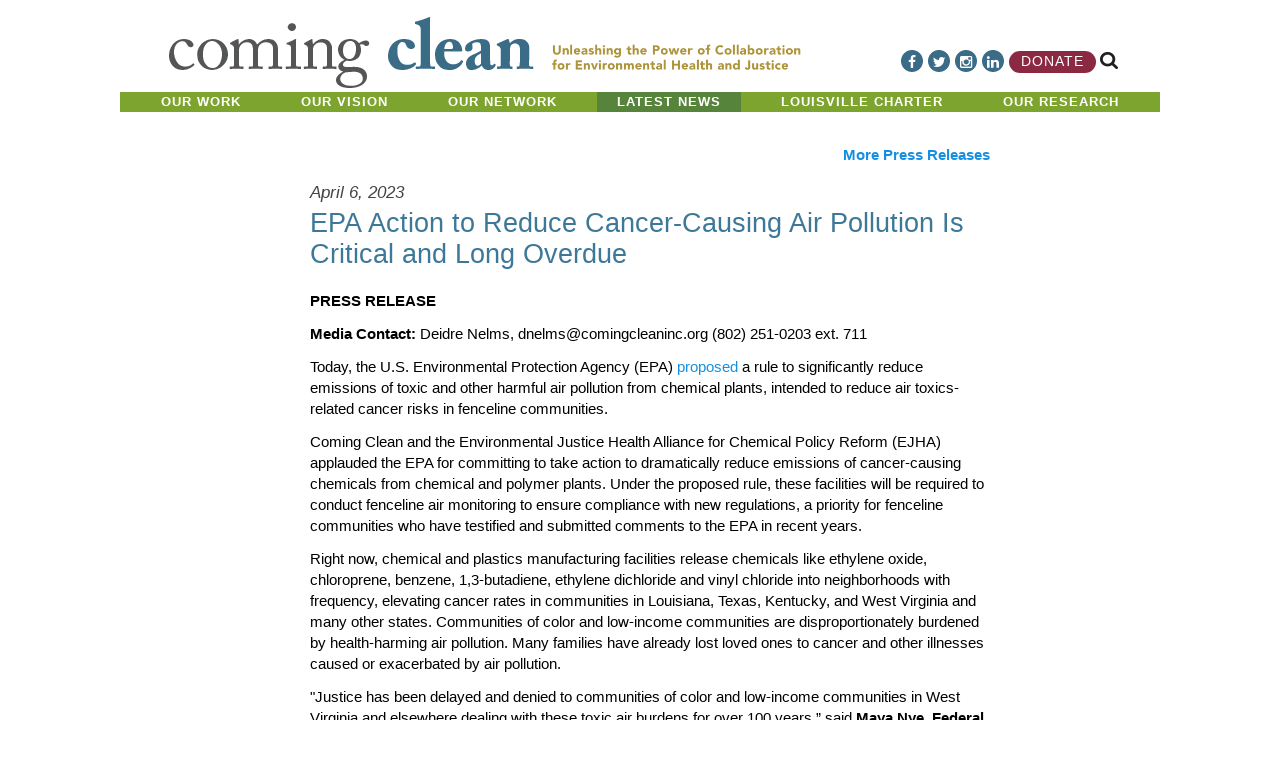

--- FILE ---
content_type: text/html; charset=UTF-8
request_url: https://comingcleaninc.org/latest-news/in-the-news/epa-action-to-reduce-cancer-causing-air-pollution-is-critical-and-long-overdue
body_size: 6850
content:
<!DOCTYPE HTML>
<html lang="en">
<head>
<meta http-equiv="Content-Type" content="text/html; charset=UTF-8">
<title>EPA Action to Reduce Cancer-Causing Air Pollution Is Critical and Long Overdue — Coming Clean, Inc.</title>
<base href="https://comingcleaninc.org/">
<meta name="viewport" content="width=device-width, initial-scale=1">
<meta name="description" content="Building a movement and supporting collaborative action to fight toxic contamination and secure safe, healthy, sustainable energy and chemical reform solutions.">
<meta name="keywords" content="">
<meta property="og:type" content="website" />
<meta property="og:title" content="EPA Action to Reduce Cancer-Causing Air Pollution Is Critical and Long Overdue" />
<meta property="og:description" content="
Today, the U.S. Environmental Protection Agency (EPA) proposed a rule to significantly reduce emissions of toxic and..." />
<meta property="og:url" content="https://comingcleaninc.org/latest-news/in-the-news/epa-action-to-reduce-cancer-causing-air-pollution-is-critical-and-long-overdue" />
<meta property="og:site_name" content="Coming Clean Inc." />
<meta property="og:image" content="https://comingcleaninc.org/assets/media/images/facility flares smoke.jpg" />

<link rel="preconnect" href="https://fonts.googleapis.com">
<link rel="preconnect" href="https://fonts.gstatic.com" crossorigin>
<link href="https://fonts.googleapis.com/css2?family=Montserrat:wght@400;500;600&display=swap" rel="stylesheet">
<link rel="stylesheet" type="text/css" href="/css/styles.template.css?v=11">
<link rel="icon" type="image/ico" href="/favicon.ico">

<script type="text/javascript" src="/js/jquery-1.7.2.min.js"></script>
<script type="text/javascript" src="/js/superfish.js"></script>
<script type="text/javascript" src="/js/jquery-ui.min.js" ></script>
<script type="text/javascript" src="/js/jquery.fancybox.pack.js?v=2.0.6"></script>
<script type="text/javascript" src="/js/jquery.fancybox-buttons.js?v=1.0.2"></script>
<script type="text/javascript" src="/js/site.js"></script>




<script type="text/javascript">
$(window).scroll(function(e){
    if ($(this).scrollTop() > 92){
        $('#header').addClass('tofixed');
        $('#headbuttons1').addClass('tofixed');
        $('#headerlogo').addClass('tofixed');
        $('#header-social-links').addClass('tofixed');
        $('#backtotop').addClass('tofixed');
        $('#headerslogan').addClass('tofixed');
        $('#headernrdc').addClass('tofixed');
        $('#headerejha').addClass('tofixed');
        $("#headerslogan").attr("src","/assets/templateimages/header-slogan-interior-smaller.png");
    }
    if ($(this).scrollTop() <= 92){
        $('#header').removeClass('tofixed');
        $('#headbuttons1').removeClass('tofixed');
        $('#headerlogo').removeClass('tofixed');
        $('#header-social-links').removeClass('tofixed');
        $('#backtotop').removeClass('tofixed');
        $('#headerslogan').removeClass('tofixed');
        $('#headernrdc').removeClass('tofixed');
        $('#headerejha').removeClass('tofixed');
        $("#headerslogan").attr("src","/assets/templateimages/header-slogan-interior.png");
    }
});
</script>
	<style media="screen">
		ul.sf-menu > li {
			margin-left:20px;
		}
		ul.sf-menu > li:first-child {
			margin-left:0;
		}		ul.sf-menu > li a {
			font-size:13px;
		}</style>

<!-- Google tag (gtag.js) -->
<script async src="https://www.googletagmanager.com/gtag/js?id=G-RY7JWBL8WB"></script>
<script>
  window.dataLayer = window.dataLayer || [];
  function gtag(){dataLayer.push(arguments);}
  gtag('js', new Date());

  gtag('config', 'UA-179786955-1');
  gtag('config', 'G-RY7JWBL8WB');
</script>




<link rel="stylesheet" href="/assets/components/ludwigshariff/css/shariff.complete.css" type="text/css" />
</head>

<body class="newsitem"><div id='skipnav'><a href="#textstart">Skip to Content</a></div><div id="mobilemenutop"><p><a href="javascript:mobiletopoff()" id="mobiletopclose">[X] CLOSE</a><a href="javascript:mobiletopon()" id="mobiletophead">MAIN MENU</a></p>
<ul id="mobileTopList"><li  class="first"><a href="/ " title="Home" ><span>Home</span></a></li><li ><a href="/our-work/ " title="Our Work" ><span>Our Work</span></a><ul><li  class="first"><a href="/our-work/our-work" title="All Teams and Campaigns" ><span>All Teams and Campaigns</span></a></li><li ><a href="/our-work/safe-fields-and-food" title="Safe Fields and Food" ><span>Safe Fields and Food</span></a></li><li ><a href="/our-work/safe-products-and-stores" title="Safe Products and Stores" ><span>Safe Products and Stores</span></a></li><li  class="last"><a href="/our-work/safe-chemicals-and-facilities" title="Safe Chemicals and Facilities" ><span>Safe Chemicals and Facilities</span></a></li></ul></li><li ><a href="/about " title="Our Vision" ><span>Our Vision</span></a></li><li ><a href="/our-team " title="Our Network" ><span>Our Network</span></a><ul><li  class="first"><a href="/our-team/our-members" title="Our Members" ><span>Our Members</span></a></li><li  class="last"><a href="/our-team/our-staff" title="Our Staff" ><span>Our Staff</span></a></li></ul></li><li  class="active"><a href="/latest-news/ " title="Latest News" ><span>Latest News</span></a><ul><li  class="first"><a href="/latest-news/in-the-news" title="In the News" ><span>In the News</span></a></li><li ><a href="/latest-news/media-center/" title="Press Releases" ><span>Press Releases</span></a></li><li  class="active"><a href="/latest-news/in-the-news/" title="News Archive" ><span>News Archive</span></a></li><li  class="last"><a href="/latest-news/in-our-words" title="In Our Words" ><span>In Our Words</span></a></li></ul></li><li ><a href="/louisville-charter " title="Louisville Charter" ><span>Louisville Charter</span></a><ul><li  class="first"><a href="/louisville-charter/endorse" title="Read & Endorse Our Platform" ><span>Read & Endorse Our Platform</span></a></li><li  class="last"><a href="/louisville-charter/policy" title="Policy Papers" ><span>Policy Papers</span></a></li></ul></li><li  class="last"><a href="/reports-extra " title="Our Research" ><span>Our Research</span></a><ul><li  class="first"><a href="/reports" title="Reports" ><span>Reports</span></a></li><li  class="last"><a href="/factsheets" title="Factsheets" ><span>Factsheets</span></a></li></ul></li></ul></div>
	<div id="mobilemenusub"><p><a href="javascript:mobilesuboff()" id="mobilesubclose">[X] CLOSE</a><a href="javascript:mobilesubon()" id="mobilesubhead">IN THIS SECTION</a></p>
<ul id="mobileSubList"><li  class="first"><a href="/latest-news/in-the-news " title="In the News" ><span>In the News</span></a></li><li ><a href="/latest-news/media-center/ " title="Press Releases" ><span>Press Releases</span></a></li><li  class="active"><a href="/latest-news/in-the-news/ " title="News Archive" ><span>News Archive</span></a></li><li  class="last"><a href="/latest-news/in-our-words " title="In Our Words" ><span>In Our Words</span></a></li></ul></div>
<div id="container" class="chrome"><div id="innercontainer">
<div id="header"><div id="headertop"><a href="/"><img src="/assets/templateimages/header-logo-interior.png"
                alt="Coming Clean, Inc." id="headerlogo"></a><img src="/assets/templateimages/header-slogan-interior-2x.png"
            alt="slogan" id="headerslogan">
        <div id="header-social-links"><a href="https://www.facebook.com/profile.php?id=100070389150726 " class="fa fa-facebook social-media-header" aria-hidden="true" target="_blank"></a><a href="https://twitter.com/StopToxics" class="fa fa-twitter social-media-header" aria-hidden="true" target="_blank"></a><a href="https://www.instagram.com/stoptoxics/" class="fa fa-instagram social-media-header" aria-hidden="true" target="_blank"></a><a href="https://www.linkedin.com/company/coming-clean/" class="fa fa-linkedin social-media-header" aria-hidden="true" target="_blank"></a><a href="/donate" class="textbutton primary" id="headerdonate" style="height: 22px; padding-top:3px; font-size: 14px; border-radius: 1.5em; position:relative; top: -6px; font-weight: 500;">Donate</a> <a href="javascript:showsearchbox()"><img src="/assets/templateimages/header-search-icon.png" id="headersearchbutton" alt="Search" style="position:relative; top:-2px;"></a></div>
</div>
<div id="headbuttons1">
    <table style="margin:0 auto; width: auto;">
        <tr>
            <td>
                <UL class="sf-menu">                        <li class="toplink0">
                            <a href="javascript:void(0)">Our Work</a>                                   <ul>                                        <li><a href="/our-work/our-work"
                                                >All Teams and Campaigns</a>
                                        </li>
                                                                                <li><a href="/our-work/safe-fields-and-food"
                                                >Safe Fields and Food</a>
                                        </li>
                                                                                <li><a href="/our-work/safe-products-and-stores"
                                                >Safe Products and Stores</a>
                                        </li>
                                                                                <li><a href="/our-work/safe-chemicals-and-facilities"
                                                >Safe Chemicals and Facilities</a>
                                        </li>
                                        </ul>                                </li>
                                                        <li class="toplink1">
                            <a href="/about">Our Vision</a>                                                                   </li>
                                                        <li class="toplink2">
                            <a href="javascript:void(0)">Our Network</a>                                   <ul>                                        <li><a href="/our-team/our-members"
                                                >Our Members</a>
                                        </li>
                                                                                <li><a href="/our-team/our-staff"
                                                >Our Staff</a>
                                        </li>
                                        </ul>                                </li>
                                                        <li class="toplink3 menuOn">
                            <a href="javascript:void(0)">Latest News</a>                                   <ul>                                        <li><a href="/latest-news/in-the-news"
                                                >In the News</a>
                                        </li>
                                                                                <li><a href="/latest-news/media-center/"
                                                >Press Releases</a>
                                        </li>
                                                                                <li><a href="/latest-news/in-the-news/"
                                                >News Archive</a>
                                        </li>
                                                                                <li><a href="/latest-news/in-our-words"
                                                >In Our Words</a>
                                        </li>
                                        </ul>                                </li>
                                                        <li class="toplink4">
                            <a href="javascript:void(0)">Louisville Charter</a>                                   <ul>                                        <li><a href="/louisville-charter/endorse"
                                                >Read & Endorse Our Platform</a>
                                        </li>
                                                                                <li><a href="/louisville-charter/policy"
                                                >Policy Papers</a>
                                        </li>
                                        </ul>                                </li>
                                                        <li class="toplink5">
                            <a href="javascript:void(0)">Our Research</a>                                   <ul>                                        <li><a href="/reports"
                                                >Reports</a>
                                        </li>
                                                                                <li><a href="/factsheets"
                                                >Factsheets</a>
                                        </li>
                                        </ul>                                </li>
                                                </ul>
            </td>
        </tr>
    </table>
</div>

<div id="backtotop"><a href="javascript:backToTop()">TOP</a></div>
<div id="headersearch">
    <a href="javascript:hidesearchbox()" id="headersearch-close-button">X</a>
    <!-- start of freefind search box html -->
    <form action="/site-search" method="post" name="headersearchform" id="as0_advsea-form" style="margin-bottom:4px"><input
            type="hidden" name="id" value="60" /><input type="hidden" name="asId" value="as0" /><input
            id="as0_advsea-search" name="search" type="text" style="width:130px;font-size:10px; padding:2px 0;"
            value="Site Search" onFocus="this.value=''">
        <input id="as0_advsea-submit" name="sub" type="submit" value="Search">
    </form>
    <!-- end of freefind search box html -->
</div>

</div>
<div id="middle"><div id="leftsidebar"><p class="menuhead">Latest News</p><ul class="sidemenu"><li ><a href="/latest-news/in-the-news " title="In the News" ><span>In the News</span></a></li>
<li ><a href="/latest-news/media-center/ " title="Press Releases" ><span>Press Releases</span></a></li>
<li  class="submenuOn"><a href="/latest-news/in-the-news/ " title="News Archive" ><span>News Archive</span></a></li>
<li ><a href="/latest-news/in-our-words " title="In Our Words" ><span>In Our Words</span></a></li>
</ul><div id="leftmenuspacer">&nbsp;</div></div>
<div id="textarea"><a name="textstart"></a><p style="text-align: right;"><a href="latest-news/media-center/"><b>More Press Releases</b></a></p><h1><span class="news-date">April 6, 2023</span>EPA Action to Reduce Cancer-Causing Air Pollution Is Critical and Long Overdue</h1><p class="newstype" style="font-weight: 700; text-transform: uppercase;">Press Release</p><p><span style="font-weight: 400;"><strong>Media Contact:</strong> Deidre Nelms, dnelms@comingcleaninc.org (802) 251-0203 ext. 711 </span></p>
<p><span style="font-weight: 400;">Today, the U.S. Environmental Protection Agency (EPA) </span><a href="https://www.epa.gov/hazardous-air-pollutants-ethylene-oxide/proposal-strengthen-standards-synthetic-organic-chemical"><span style="font-weight: 400;">proposed</span></a><span style="font-weight: 400;"> a rule to significantly reduce emissions of toxic and other harmful air pollution from chemical plants, intended to reduce air toxics-related cancer risks in fenceline communities.&nbsp;</span></p>
<p><span style="font-weight: 400;">Coming Clean and the Environmental Justice Health Alliance for Chemical Policy Reform (EJHA) applauded the EPA for committing to take action to dramatically reduce emissions of cancer-causing chemicals from chemical and polymer plants. Under the proposed rule, these facilities will be required to conduct fenceline air monitoring to ensure compliance with new regulations, a priority for fenceline communities who have testified and submitted comments to the EPA in recent years.&nbsp;</span></p>
<p><span style="font-weight: 400;">Right now, chemical and plastics manufacturing facilities release chemicals like ethylene oxide, chloroprene, benzene, 1,3-butadiene, ethylene dichloride and vinyl chloride into neighborhoods with frequency, elevating cancer rates in communities in Louisiana, Texas, Kentucky, and West Virginia and many other states. Communities of color and low-income communities are disproportionately burdened by health-harming air pollution. Many families have already lost loved ones to cancer and other illnesses caused or exacerbated by air pollution.</span></p>
<p><span style="font-weight: 400;">"Justice has been delayed and denied to communities of color and low-income communities in West Virginia and elsewhere dealing with these toxic air burdens for over 100 years,&rdquo; said </span><strong>Maya Nye, Federal Policy Director for Coming Clean and member of EJHA affiliate People Concerned About Chemical Safety. </strong><span style="font-weight: 400;">&ldquo;The devil is in the details, but I am optimistic that this proposal is a step in the right direction. I just hope that action is taken soon enough for our elders to benefit."</span></p>
<p><span style="font-weight: 400;">For many years, fenceline communities have demanded accountability and real pollution reductions. Specifically, Coming Clean, EJHA, and the fenceline communities in both networks have called on EPA to:&nbsp;</span></p>
<ul>
<li style="font-weight: 400;" aria-level="1"><span style="font-weight: 400;">Require all facilities that use or store hazardous chemicals to maintain a </span><a href="https://www.regulations.gov/comment/EPA-HQ-OLEM-2022-0174-0270"><span style="font-weight: 400;">real-time air monitoring system</span></a><span style="font-weight: 400;">;&nbsp;</span></li>
<li style="font-weight: 400;" aria-level="1"><span style="font-weight: 400;">Take action to address </span><a href="https://www.regulations.gov/comment/EPA-HQ-OPPT-2021-0415-0081"><span style="font-weight: 400;">cumulative impacts</span></a><span style="font-weight: 400;"> that multiple pollutants from multiple facilities have on fenceline communities;&nbsp;</span></li>
<li style="font-weight: 400;" aria-level="1"><a href="https://earthjustice.org/wp-content/uploads/enviro_pet_for_reconsideration_of_mon_rule_10-13-2020.pdf"><span style="font-weight: 400;">Use its authority</span></a><span style="font-weight: 400;"> to require emission reductions and eliminate emissions that threaten public health;</span></li>
<li style="font-weight: 400;" aria-level="1"><span style="font-weight: 400;">Close illegal </span><a href="https://www.sierraclub.org/sites/www.sierraclub.org/files/SSM%20Community%20Letter%20-%20Final%205-18-2021%20(1).pdf"><span style="font-weight: 400;">Startup, Shutdown and Malfunction loopholes</span></a><span style="font-weight: 400;"> and other </span><a href="https://earthjustice.org/wp-content/uploads/enviro_pet_for_reconsideration_of_mon_rule_10-13-2020.pdf"><span style="font-weight: 400;">malfunction exemptions</span></a><span style="font-weight: 400;"> that allow facilities to emit harmful air pollution with impunity in the case of </span><a href="https://www.csb.gov/arkema-inc-chemical-plant-fire-/"><span style="font-weight: 400;">power loss</span></a><span style="font-weight: 400;"> and equipment failure.</span></li>
<li style="font-weight: 400;" aria-level="1"><span style="font-weight: 400;">Redress the legacy of environmental racism that has created communities like </span><a href="https://www.youtube.com/watch?v=i-uSVrHIt4A&amp;t=214s"><span style="font-weight: 400;">Mossville, Louisiana</span></a><span style="font-weight: 400;">&ndash; where contamination to the land, water, and air make it unsafe for the residents of this historic Black community to remain due to the historic and ongoing assault of toxic pollution from over a dozen hazardous facilities &ndash; and heed Mossville residents&rsquo; call to be made whole by a fair and just relocation process.&nbsp;</span></li>
</ul>
<p><span style="font-weight: 400;">&ldquo;Administrator Regan&rsquo;s important announcement today will go a long way to protecting many EJ communities in LA, TX and around the country. We applaud what we know so far about the new rules and thank the Administrator for coming back to Louisiana to make the announcement,&rdquo; said </span><strong>Michele Roberts, National Co-Coordinator of EJHA.</strong><span style="font-weight: 400;"> &ldquo;Unfortunately there are some communities, such as the historic Black community of Mossville, LA that have been so ravaged by the legacy and ongoing impacts of toxic pollution that even with these new rules it is impossible to remain safely in place. Residents of Mossville also met with Administrator Regan and elevated their years-long plea for a fair and just relocation; they are still anxiously awaiting the Administrator&rsquo;s reply.&rdquo;</span></p>
<p><span style="font-weight: 400;">"This rule is a good start to something that needs to be applied to all chemical emissions,&rdquo;</span><strong> said Eboni Cochran, member of Rubbertown Emergency ACTion in Louisville, Kentucky.</strong><span style="font-weight: 400;"> &ldquo;The requirement of fence line air monitoring instead of the reliance on self-reported industry data is a big step in the right direction."</span></p><div style="margin: 30px 0; text-align: center;"># # #</div><div class="news-bottom-content"><p><a href="https://comingcleaninc.org/">Coming Clean</a>&nbsp;is a nonprofit environmental health collaborative working to transform the chemical industry so it is no longer a source of harm, and to secure systemic changes that allow a safe chemical and clean energy economy to flourish. Our members are organizations and technical experts &mdash; including grassroots activists, community leaders, scientists, health professionals, business leaders, lawyers, and farmworker advocates &mdash; committed to principled collaboration to advance a nontoxic, sustainable, and just world for all.</p><p><span style="font-weight: 400;">The </span><a href="https://ej4all.org/"><span style="font-weight: 400;">Environmental Justice Health Alliance for Chemical Policy Reform</span></a><span style="font-weight: 400;"> is a national network of grassroots Environmental and Economic Justice organizations and advocates in communities that are disproportionately impacted by toxic chemicals from legacy contamination, ongoing exposure to polluting facilities and health-harming chemicals in household products. EJHA supports a just transition towards safer chemicals and a pollution-free economy that leaves no community or worker behind.</span></p></div><div id="leftsidebarmobile"><table style="margin: 0 auto"><tr><td><p class="menuhead">Latest News</p><ul class="sidemenu"><li ><a href="/latest-news/in-the-news " title="In the News" ><span>In the News</span></a></li>
<li ><a href="/latest-news/media-center/ " title="Press Releases" ><span>Press Releases</span></a></li>
<li  class="submenuOn"><a href="/latest-news/in-the-news/ " title="News Archive" ><span>News Archive</span></a></li>
<li ><a href="/latest-news/in-our-words " title="In Our Words" ><span>In Our Words</span></a></li>
</ul><div id="leftmenuspacer">&nbsp;</div><p class="page-share">Share this page:<br>
<div class="shariff" data-backend-url="/assets/components/ludwigshariff/services.php" data-url="https://comingcleaninc.org/latest-news/in-the-news/epa-action-to-reduce-cancer-causing-air-pollution-is-critical-and-long-overdue" data-services="[&quot;facebook&quot;,&quot;twitter&quot;,&quot;linkedin&quot;,&quot;mail&quot;]" data-lang="en" data-mail-url="mailto:myfriend@gmail.com" data-mail-subject="EPA Action to Reduce Cancer-Causing Air Pollution Is Critical and Long Overdue" data-referrer-track="0" ></div></p>

</td></tr></table></div></div>
</div>
<div id="footer"><table id="footer-table"><tr><td><p class = "footer-menu-head"><a href="/our-work/">Our Work</a></p><p class = "footer-menu-item"><a href="/our-work/our-work">All Teams and Campaigns</a></p><p class = "footer-menu-item"><a href="/our-work/safe-fields-and-food">Safe Fields and Food</a></p><p class = "footer-menu-item"><a href="/our-work/safe-products-and-stores">Safe Products and Stores</a></p><p class = "footer-menu-item"><a href="/our-work/safe-chemicals-and-facilities">Safe Chemicals and Facilities</a></p><p class = "footer-menu-head"><a href="/about">Our Vision</a></p><p class = "footer-menu-head"><a href="/our-team">Our Network</a></p><p class = "footer-menu-item"><a href="/our-team/our-members">Our Members</a></p><p class = "footer-menu-item"><a href="/our-team/our-staff">Our Staff</a></p></td><td><p class = "footer-menu-head"><a href="/latest-news/">Latest News</a></p><p class = "footer-menu-item"><a href="/latest-news/in-the-news">In the News</a></p><p class = "footer-menu-item"><a href="/latest-news/media-center/">Press Releases</a></p><p class = "footer-menu-item"><a href="/latest-news/in-the-news/">News Archive</a></p><p class = "footer-menu-item"><a href="/latest-news/in-our-words">In Our Words</a></p><p class = "footer-menu-head"><a href="/resources/organizing-and-media-resources">Resources</a></p><p class = "footer-menu-item"><a href="/resources/organizing-and-media-resources">Organizing and Media Resources</a></p><p class = "footer-menu-item"><a href="/resources/organizational-principles">Organizational Principles</a></p><p class = "footer-menu-item"><a href="/resources/20th-anniversary">20th Anniversary</a></p></td><td><p class = "footer-menu-head"><a href="/louisville-charter">Louisville Charter</a></p><p class = "footer-menu-item"><a href="/louisville-charter/endorse">Read & Endorse Our Platform</a></p><p class = "footer-menu-item"><a href="/louisville-charter/policy">Policy Papers</a></p></td><td><p class = "footer-menu-head"><a href="/projects/chs">Projects</a></p><p class = "footer-menu-item"><a href="/projects/chs">The Campaign for Healthier Solutions</a></p><p class = "footer-menu-item"><a href="/projects/farmworker-justice-team">Farmworker Health and Justice Team</a></p><p class = "footer-menu-item"><a href="/projects/chemical-disaster-prevention">Chemical Disaster Prevention Program</a></p><p class = "footer-menu-item"><a href="/projects/local-food-solutions">Local Food Solutions</a></p><p class = "footer-menu-item"><a href="/projects/chemicals-food-agriculture-and-climate-team">Chemicals, Food, Agriculture and Climate Team</a></p><p class = "footer-menu-item"><a href="/projects/ci-mer">Zero Emissions Whole Communities</a></p></td><td class="footer-last"><a href=""><div id="footer-social-links"><a style="margin-bottom: 9px;" href="https://www.facebook.com/profile.php?id=100070389150726 " class="fa fa-facebook social-media-header" aria-hidden="true" target="_blank"></a><a style="margin-bottom: 9px;" href="https://twitter.com/StopToxics" class="fa fa-twitter social-media-header" aria-hidden="true" target="_blank"></a><a style="margin-bottom: 9px;" href="https://www.instagram.com/stoptoxics/" class="fa fa-instagram social-media-header" aria-hidden="true" target="_blank"></a><a style="margin-bottom: 9px;" href="https://www.linkedin.com/company/coming-clean/" class="fa fa-linkedin social-media-header" aria-hidden="true" target="_blank"></a><a href="/" class="textbutton primary" id="footerdonatebutton" style="height: 22px; padding-top:3px; font-size: 14px; border-radius: 1.5em; position:relative; top: -6px; font-weight: 500;">Donate</a></div>
    <p style="white-space: nowrap;"><a href="https://secure.everyaction.com/G8vNptTxAUq8yA3RARXK_A2"><i class="fa fa-chevron-circle-right"></i> Subscribe to our<br><i class="fa">&nbsp;&nbsp;&nbsp;</i> Quarterly Newsletter</a></p><p style="white-space: nowrap;"><a href="/environmental-justice"><i class="fa fa-chevron-circle-right"></i> Environmental Justice<br><i class="fa">&nbsp;&nbsp;&nbsp;</i> Health Alliance</a></p><p style="white-space: nowrap;"><a href="https://ourstory.comingcleaninc.org/"><i class="fa fa-chevron-circle-right"></i> Our Story</a></p><p style="white-space: nowrap;"><a class="textbutton" href="https://members.comingcleaninc.org/">Member Login</a></p></td></tr></table><p style="text-align:center; margin: 24px 0 0 0; color:#fff; font-size: 11px;">© 2026 Coming Clean Inc.  |  Coming Clean, Inc., 28 Vernon Street, Suite 434, Brattleboro, VT 05301 • (802) 251-0203</p>&nbsp;</div>

</div></div>
<style type="text/css">

</style>
<script src="/assets/components/ludwigshariff/js/shariff.min.js"></script>
</body>
</html>


--- FILE ---
content_type: text/html; charset=UTF-8
request_url: https://comingcleaninc.org/assets/components/ludwigshariff/services.php?url=https%3A%2F%2Fcomingcleaninc.org%2Flatest-news%2Fin-the-news%2Fepa-action-to-reduce-cancer-causing-air-pollution-is-critical-and-long-overdue
body_size: 84
content:
<br />
<b>Fatal error</b>:  Uncaught ReflectionException: Class Facebook does not have a constructor, so you cannot pass any constructor arguments in /home3/cleaninc/modxcore/components/ludwigshariff/model/shariff-backend-modx/ludwigshariff.class.php:67
Stack trace:
#0 /home3/cleaninc/modxcore/components/ludwigshariff/model/shariff-backend-modx/ludwigshariff.class.php(67): ReflectionClass-&gt;newInstance(Object(modX))
#1 /home3/cleaninc/modxcore/components/ludwigshariff/model/shariff-backend-modx/ludwigshariff.class.php(44): LudwigShariff-&gt;getServices()
#2 /home3/cleaninc/modxcore/xpdo/xpdo.class.php(1235): LudwigShariff-&gt;__construct(Object(modX), Array)
#3 /home3/cleaninc/public_html/assets/components/ludwigshariff/services.php(88): xPDO-&gt;getService('ludwigshariff', 'LudwigShariff', '/home/cleaninc/...')
#4 {main}
  thrown in <b>/home3/cleaninc/modxcore/components/ludwigshariff/model/shariff-backend-modx/ludwigshariff.class.php</b> on line <b>67</b><br />


--- FILE ---
content_type: text/css
request_url: https://comingcleaninc.org/css/styles.template.css?v=11
body_size: 19548
content:
html,
body,
div,
span,
applet,
object,
iframe,
h1,
h2,
h3,
h4,
h5,
h6,
p,
blockquote,
pre,
a,
abbr,
acronym,
address,
big,
cite,
code,
del,
dfn,
em,
img,
ins,
kbd,
q,
s,
samp,
small,
strike,
strong,
sub,
sup,
tt,
var,
b,
u,
i,
center,
dl,
dt,
dd,
ol,
ul,
li,
fieldset,
form,
label,
legend,
table,
caption,
tbody,
tfoot,
thead,
tr,
th,
td,
article,
aside,
canvas,
details,
embed,
figure,
figcaption,
footer,
header,
hgroup,
menu,
nav,
output,
ruby,
section,
summary,
time,
mark,
audio,
video {
  margin: 0;
  padding: 0;
  border: 0;
  font-size: inherit;
  font-family: inherit;
  vertical-align: baseline;
  line-height: inherit;
  box-sizing: border-box;
  text-rendering: inherit;
}
article,
aside,
details,
figcaption,
figure,
footer,
header,
hgroup,
menu,
nav,
section {
  display: block;
}
ol,
ul {
  list-style: disc;
}
blockquote,
q {
  quotes: none;
}
blockquote:before,
blockquote:after,
q:before,
q:after {
  content: "";
  content: none;
}
table {
  border-collapse: collapse;
  border-spacing: 0;
}
:focus {
  outline: none;
}
::-moz-focus-inner {
  border: 0;
} /*! fancyBox v2.0.6 fancyapps.com | fancyapps.com/fancybox/#license */
.fancybox-tmp iframe,
.fancybox-tmp object {
  vertical-align: top;
  padding: 0;
  margin: 0;
}
.fancybox-wrap {
  position: absolute;
  top: 0;
  left: 0;
  z-index: 8020;
}
.fancybox-skin {
  position: relative;
  padding: 0;
  margin: 0;
  background: #f9f9f9;
  color: #444;
  text-shadow: none;
  -webkit-border-radius: 4px;
  -moz-border-radius: 4px;
  border-radius: 4px;
}
.fancybox-opened {
  z-index: 8030;
}
.fancybox-opened .fancybox-skin {
  -webkit-box-shadow: 0 10px 25px rgba(0, 0, 0, 0.5);
  -moz-box-shadow: 0 10px 25px rgba(0, 0, 0, 0.5);
  box-shadow: 0 10px 25px rgba(0, 0, 0, 0.5);
}
.fancybox-outer,
.fancybox-inner {
  padding: 0;
  margin: 0;
  position: relative;
  outline: none;
}
.fancybox-inner {
  overflow: hidden;
}
.fancybox-type-iframe .fancybox-inner {
  -webkit-overflow-scrolling: touch;
}
.fancybox-error {
  color: #444;
  font: 14px/20px "Helvetica Neue", Helvetica, Arial, sans-serif;
  margin: 0;
  padding: 10px;
}
.fancybox-image,
.fancybox-iframe {
  display: block;
  width: 100%;
  height: 100%;
  border: 0;
  padding: 0;
  margin: 0;
  vertical-align: top;
}
.fancybox-image {
  max-width: 100%;
  max-height: 100%;
}
#fancybox-loading,
.fancybox-close,
.fancybox-prev span,
.fancybox-next span {
  background-image: url("fancybox_sprite.png");
}
#fancybox-loading {
  position: fixed;
  top: 50%;
  left: 50%;
  margin-top: -22px;
  margin-left: -22px;
  background-position: 0 -108px;
  opacity: 0.8;
  cursor: pointer;
  z-index: 8020;
}
#fancybox-loading div {
  width: 44px;
  height: 44px;
  background: url("fancybox_loading.gif") center center no-repeat;
}
.fancybox-close {
  position: absolute;
  top: -18px;
  right: -18px;
  width: 36px;
  height: 36px;
  cursor: pointer;
  z-index: 8040;
}
.fancybox-nav {
  position: absolute;
  top: 0;
  width: 40%;
  height: 100%;
  cursor: pointer;
  background: rgba(0, 0, 0, 0) url("blank.gif");
  -webkit-tap-highlight-color: rgba(0, 0, 0, 0);
  z-index: 8040;
}
.fancybox-prev {
  left: 0;
}
.fancybox-next {
  right: 0;
}
.fancybox-nav span {
  position: absolute;
  top: 50%;
  width: 36px;
  height: 34px;
  margin-top: -18px;
  cursor: pointer;
  z-index: 8040;
  visibility: hidden;
}
.fancybox-prev span {
  left: 20px;
  background-position: 0 -36px;
}
.fancybox-next span {
  right: 20px;
  background-position: 0 -72px;
}
.fancybox-nav:hover span {
  visibility: visible;
}
.fancybox-tmp {
  position: absolute;
  top: -9999px;
  left: -9999px;
  padding: 0;
  overflow: visible;
  visibility: hidden;
}
#fancybox-overlay {
  position: absolute;
  top: 0;
  left: 0;
  overflow: hidden;
  display: none;
  z-index: 8010;
  background: #000;
}
#fancybox-overlay.overlay-fixed {
  position: fixed;
  bottom: 0;
  right: 0;
}
.fancybox-title {
  visibility: hidden;
  font: normal 13px/20px "Helvetica Neue", Helvetica, Arial, sans-serif;
  position: relative;
  text-shadow: none;
  z-index: 8050;
}
.fancybox-opened .fancybox-title {
  visibility: visible;
}
.fancybox-title-float-wrap {
  position: absolute;
  bottom: 0;
  right: 50%;
  margin-bottom: -35px;
  z-index: 8030;
  text-align: center;
}
.fancybox-title-float-wrap .child {
  display: inline-block;
  margin-right: -100%;
  padding: 2px 20px;
  background: rgba(0, 0, 0, 0);
  background: rgba(0, 0, 0, 0.8);
  -webkit-border-radius: 15px;
  -moz-border-radius: 15px;
  border-radius: 15px;
  text-shadow: 0 1px 2px #222;
  color: #fff;
  font-weight: bold;
  line-height: 24px;
  white-space: nowrap;
}
.fancybox-title-outside-wrap {
  position: relative;
  margin-top: 10px;
  color: #fff;
}
.fancybox-title-inside-wrap {
  margin-top: 10px;
}
.fancybox-title-over-wrap {
  position: absolute;
  bottom: 0;
  left: 0;
  color: #fff;
  padding: 10px;
  background: #000;
  background: rgba(0, 0, 0, 0.8);
}
#fancybox-buttons {
  position: fixed;
  left: 0;
  width: 100%;
  z-index: 8050;
}
#fancybox-buttons.top {
  top: 10px;
}
#fancybox-buttons.bottom {
  bottom: 10px;
}
#fancybox-buttons ul {
  display: block;
  width: 170px;
  height: 30px;
  margin: 0 auto;
  padding: 0;
  list-style: none;
  background: #111;
  -webkit-box-shadow: 0 1px 3px #000, 0 0 0 1px rgba(0, 0, 0, 0.7),
    inset 0 0 0 1px rgba(255, 255, 255, 0.05);
  -moz-box-shadow: 0 1px 3px #000, 0 0 0 1px rgba(0, 0, 0, 0.7),
    inset 0 0 0 1px rgba(255, 255, 255, 0.05);
  background: #111 -webkit-gradient(linear, 0% 0%, 0% 100%, from(rgba(255, 255, 255, 0.2)), color-stop(0.5, rgba(255, 255, 255, 0.15)), color-stop(0.5, rgba(255, 255, 255, 0.1)), to(rgba(255, 255, 255, 0.15)));
  background: #111 -moz-linear-gradient(top, rgba(255, 255, 255, 0.2) 0%, rgba(
          255,
          255,
          255,
          0.15
        )
        50%, rgba(255, 255, 255, 0.1) 50%, rgba(255, 255, 255, 0.15) 100%);
  border-radius: 3px;
}
#fancybox-buttons ul li {
  float: left;
  margin: 0;
  padding: 0;
}
#fancybox-buttons a {
  display: block;
  width: 30px;
  height: 30px;
  text-indent: -9999px;
  background-image: url("fancybox_buttons.png");
  background-repeat: no-repeat;
  outline: none;
}
#fancybox-buttons a.btnPrev {
  width: 32px;
  background-position: 6px 0;
}
#fancybox-buttons a.btnNext {
  background-position: -33px 0;
  border-right: 1px solid #3e3e3e;
}
#fancybox-buttons a.btnPlay {
  background-position: 0 -30px;
}
#fancybox-buttons a.btnPlayOn {
  background-position: -30px -30px;
}
#fancybox-buttons a.btnToggle {
  background-position: 3px -60px;
  border-left: 1px solid #111;
  border-right: 1px solid #3e3e3e;
  width: 35px;
}
#fancybox-buttons a.btnToggleOn {
  background-position: -27px -60px;
}
#fancybox-buttons a.btnClose {
  border-left: 1px solid #111;
  width: 38px;
  background-position: -57px 0px;
}
#fancybox-buttons a.btnDisabled {
  opacity: 0.5;
  cursor: default;
}
html {
  font-family: "Avenir", "AvenirLT-Roman", HelveticaNeue, sans-serif;
  font-size: 15px;
  text-rendering: optimizeLegibility;
}
body {
  font-family: "Avenir", "AvenirLT-Roman", HelveticaNeue, sans-serif;
  font-weight: normal;
  font-style: normal;
  font-size: 15px;
}
h1 {
  font-weight: normal;
  font-size: 260%;
  color: #3e7898;
  margin: 0 0 20px;
  line-height: 115%;
}
.newsitem h1 {
  font-size: 180%;
  line-height: 115%;
}
h2 {
  font-family: "Avenir", "AvenirLT-Roman", HelveticaNeue, sans-serif;
  font-weight: bold;
  font-size: 130%;
  color: #8b2842;
  margin: 1.5em 0 0.5em;
  text-transform: none;
  line-height: 130%;
}
div#textarea + h2 {
  margin-top: 0;
}
h3 {
  font-weight: bold;
  font-size: 106%;
  color: #3e7898;
  margin: 1.3em 0 0.3em;
}
h4 {
  font-weight: bold;
  font-size: 98%;
  color: #000;
  margin: 1em 0 0;
}
h5 {
  font-weight: bold;
  font-style: italic;
  font-size: 98%;
  color: #000;
  margin: 1em 0 0;
  position: relative;
  top: -1em;
}
td {
  vertical-align: top;
}
a:link {
  text-decoration: none;
  color: #168fe0;
}
a:visited {
  text-decoration: none;
  color: #168fe0;
}
a:hover {
  text-decoration: underline;
  color: blue;
}
a img {
  border: 0;
}
b,
strong {
  font-weight: bold;
}
em,
i {
  font-style: italic;
}
em b,
em strong,
i b,
i strong {
  font-weight: bold;
  font-style: italic;
}
p {
  margin: 0 0 0.8em;
  line-height: 140%;
  font-weight: normal;
  font-style: normal;
}
ul {
  margin: 0 0 0.8em;
  padding: 0;
  line-height: 140%;
  overflow: hidden;
}
ul li {
  position: relative;
  list-style-type: disc;
  left: 1.1em;
  padding-right: 1.1em;
}
ol {
  margin: 0 0 0.5em;
  padding: 0 0 0 2.5em;
  line-height: 140%;
}
.dont-wrap {
  clear: both;
  padding-top: 1em;
}
.dont-wrap-left {
  clear: left;
}
.dont-wrap-right {
  clear: right;
}
figure.image {
  display: inline-block;
  background-color: rgba(0, 0, 0, 0);
  padding: 0;
  margin: 0 0 0.8em 0;
  border: 0;
}
figure.image img {
  margin: 0 0 0.3em 0;
}
#textarea .photoright,
.photoright,
img.wrap-right,
table.wrap-right,
figure.wrap-right,
iframe.wrap-right {
  float: right;
  margin: 0 0 10px 14px;
}
#textarea .photoleft,
.photoleft,
img.wrap-left,
table.wrap-left,
figure.wrap-left,
iframe.wrap-left {
  float: left;
  margin: 0 14px 2px 0;
}
@media screen and (max-width: 720px) {
  iframe.wrap-right,
  iframe.wrap-left {
    float: none;
    margin: 0;
  }
}
p.align-right,
div.align-right {
  text-align: right;
}
.photo-caption,
figure.image figcaption {
  font-size: 90%;
  color: #8b2842;
  position: relative;
  font-weight: bold;
  top: -0.3em;
  margin: 0;
  text-align: left;
}
.photo-credit {
  font-size: 85%;
  color: #000;
  font-weight: normal;
  font-style: italic;
  text-align: right;
  position: relative;
  top: -0.5em;
}
.query {
  color: red;
  font-weight: bold;
}
.superhead {
  font-weight: bold;
  font-size: 12px;
  color: #2b6281;
}
#textarea img.full-width {
  max-width: 100%;
  height: auto;
}
table.photoright p {
  margin-bottom: 0.3em;
}
table.photoright img {
  max-width: 360px;
  height: auto;
}
table.stafftable {
  display: table;
}
#textarea table.stafftable td,
table.stafftable td {
  padding: 0 0 16px;
}
#textarea table.stafftable tr td:first-child,
table.stafftable tr td:first-child {
  padding-right: 12px;
  width: 197px;
}
table.stafftable img {
  max-width: 100%;
  height: auto;
}
.superscript,
sup {
  vertical-align: baseline;
  font-size: 0.8em;
  position: relative;
  top: -0.4em;
}
ol.spaced,
ul.spaced {
  display: block;
}
ol.spaced li,
ul.spaced li {
  margin-bottom: 0.5em;
}
.all-caps {
  text-transform: uppercase;
}
h3.all-caps {
  letter-spacing: 1px;
}
.checkboxpara {
  margin-left: 24px;
  text-indent: -24px;
}
.more-space-above {
  margin-top: 2em;
}
.more-space-below {
  margin-bottom: 1.4em;
}
.no-space-above {
  margin-top: 0;
}
.no-space-below {
  margin-bottom: 0;
}
.pres-release-date {
  text-transform: uppercase;
  font-weight: bold;
  position: relative;
  top: 0.5em;
}
h2.press-release {
  font-family: "Avenir", "AvenirLT-Roman", HelveticaNeue, sans-serif;
  font-size: 140%;
}
.text-hang {
  margin-left: 1.5em;
  text-indent: -1.5em;
  margin-bottom: 0;
}
.light-gray {
  color: #999;
}
.dark-gray {
  color: #4b4b4b;
}
.gray {
  color: #999;
}
.sidebar-right {
  float: right;
  margin: 0 0 16px 24px;
  width: 200px;
}
.text-larger {
  font-size: 115%;
}
.text-smaller {
  font-size: 90%;
}
#leftsidebar table.spacedcells td,
#textarea table.spacedcells td,
.spacedcells {
  padding-bottom: 0.8em;
  padding-right: 1em;
}
#leftsidebar table.spacedcells td p,
#textarea table.spacedcells td p {
  margin: 0;
}
#textarea table.table-list td p,
table.table-list td p {
  margin: 0;
}
#textarea table.table-list td,
table.table-list td {
  padding: 1px 20px 1px 0;
  border-bottom: 1px solid #ddd;
}
table.table-list {
  margin-bottom: 0.8em;
  border-top: 1px solid #ddd;
}
#textarea table.table-list .table-head td,
table.table-list .table-head td {
  background-color: #8b2842;
  font-weight: bold;
  color: #fff;
  padding: 3px 12px 0 3px;
  vertical-align: bottom;
  border-left: 1px solid #fff;
}
table.table-list .table-head td:first-child {
  border-left: 0;
}
table.table-list .table-head td p {
  font-weight: bold;
}
#textarea table.table-fees td p,
table.table-fees td p {
  margin: 0;
}
#textarea table.table-fees td,
table.table-fees td {
  padding: 1px 20px 1px 0;
  border-bottom: 1px solid #ddd;
  vertical-align: middle;
}
table.table-fees {
  margin-bottom: 0.8em;
  border-top: 1px solid #ddd;
}
#textarea table.table-fees .table-head td,
table.table-fees .table-head td {
  background-color: #8b2842;
  font-weight: bold;
  color: #fff;
  padding: 3px 12px 0 3px;
  vertical-align: bottom;
  border-left: 1px solid #fff;
}
table.table-fees .table-head td:first-child {
  border-left: 0;
}
table.table-fees .table-head td p {
  font-weight: bold;
}
.featured h2 {
  letter-spacing: 1px;
  font-size: 110%;
}
.featured-box {
  background-color: #e7eed8;
  margin-bottom: 12px;
}
div.featured-box {
  padding: 12px 12px 6px;
}
.featured-box h2 {
  margin-top: 0;
  letter-spacing: 1;
}
.highlight-box,
div.highlight-box {
  background-color: #e7eed8;
  margin: 0 0 12px;
}
.highlight-box-left,
div.highlight-box-left {
  background-color: #e7eed8;
  margin: 0 12px 6px 0;
  float: left;
}
.highlight-box-right,
div.highlight-box-right {
  background-color: #e7eed8;
  margin: 0 0 6px 12px;
  float: right;
}
div.gold,
div.highlight-box-right.gold {
  background-color: #f0ddb1 !important;
}
#textarea table.highlight-box td,
#textarea table.highlight-box-left td,
#textarea table.highlight-box-right td,
div.highlight-box,
div.highlight-box-left,
div.highlight-box-right,
table.highlight-box td,
table.highlight-box-left td,
table.highlight-box-right td {
  padding: 12px 12px 6px;
}
.highlight-box h2 {
  text-transform: none;
  letter-spacing: normal;
  margin-top: 0;
}
.highlight-red {
  font-weight: bold;
  color: #8b2842;
}
.highlight-blue {
  font-weight: bold;
  color: #00718f;
}
#leftsidebar a.pdflink:link,
#leftsidebar a.pdflink:visited,
#rightsidebar a.pdflink:link,
#rightsidebar a.pdflink:visited,
#textarea a.pdflink:link,
#textarea a.pdflink:visited {
  padding-right: 26px;
  background-image: url("/assets/templateimages/pdficon.gif");
  background-position: right;
  background-repeat: no-repeat;
}
#rightsidebar a.httplink:link,
#rightsidebar a.httplink:visited,
#textarea a.httplink:link,
#textarea a.httplink:visited {
  padding-right: 12px;
  background-image: url("/assets/templateimages/externallink.png");
  background-position: right 0;
  margin-right: 2px;
  background-repeat: no-repeat;
}
#textarea table.formtable td,
table.formtable td {
  padding: 4px 0 4px 12px;
  border-bottom: 1px solid #aaa;
}
#textarea table.formtable td table td,
table.formtable td table td {
  border: 0;
}
#textarea table.formtable td:first-child,
table.formtable td:first-child {
  padding-left: 0;
}
#textarea table.formtable,
table.formtable {
  border-collapse: collapse;
  border-top: 1px solid #aaa;
}
#textarea table.formtable tr.table-head td,
table.formtable tr.table-head td {
  padding: 4px 6px 2px;
  background-color: #e6e6d5;
  font-weight: bold;
  color: #326b8a;
  font-family: "AvenirLT-Medium", "AvenirLT Medium", HelveticaNeue, Arial,
    sans-serif;
  text-transform: uppercase;
  letter-spacing: 2px;
  font-size: 90%;
}
input[type="text"],
textarea {
  border: 1px solid #aaa;
  font-family: "Avenir", "AvenirLT-Roman", HelveticaNeue, sans-serif;
  font-size: 15px;
  line-height: 130%;
}
input[type="submit"],
a.textbutton {
  border: 0;
  display: inline-block;
  font-family: "Avenir", "AvenirLT-Roman", HelveticaNeue, sans-serif;
  font-size: 92%;
  font-weight: bold;
  text-transform: uppercase;
  letter-spacing: 1px;
  line-height: 100%;
  padding: 10px 12px 9px;
  border-radius: 12px;
  background-color: #3e7898;
  color: #fff;
}
input[type="submit"]:hover,
a.textbutton:hover {
  background-color: #2f5b74;
  cursor: pointer;
  text-decoration: none;
}
input[type="submit"].primary,
a.textbutton.primary {
  background-color: #8b2842;
}
input[type="submit"].primary:hover,
a.textbutton.primary:hover {
  background-color: #631d2f;
}
a.textbutton-large {
  border: 0;
  font-family: "Montserrat", "Avenir", "AvenirLT-Roman", HelveticaNeue,
    sans-serif;
  font-size: 130%;
  font-weight: 500;
  border-radius: 0;
  text-transform: uppercase;
  line-height: 85%;
  padding: 16px 24px;
  text-align: center;
  background-color: #b2cbe4;
  color: #04487a;
  -webkit-transition: 0.3s;
  transition: 0.3s;
  display: inline-block;
}
a.textbutton-large:hover {
  text-decoration: none;
  background-color: #3e7898;
  color: #fff;
}
a.textbutton-large.full-width {
  width: 100%;
}
div.text-column-narrow {
  width: 100%;
  max-width: 720px;
  margin: 0 auto;
}
.smallspace {
  font-size: 2px;
  line-height: 2px;
}
table.stafftable {
  display: table;
}
#textarea table.stafftable td,
.stafftable td {
  padding: 0 12px 12px 0;
}
#textarea table.stafftable td,
#textarea table.stafftable td p,
.stafftable td,
.stafftable td p {
  line-height: normal;
}
#textarea .stafftable td:last-child,
.stafftable td:last-child {
  padding-right: 0;
}
table.responsive-table {
  display: table;
}
hr {
  height: 1px;
  border: 0;
  margin: 18px 0;
  font-size: 2px;
  line-height: 2px;
  background-color: #bba974;
}
#rightsidebar hr {
  margin: 8px 0;
}
.justifyright {
  text-align: right;
}
#textarea table.top-photos td {
  padding: 0 3px 0 0;
  margin: 0 0 14px;
}
#textarea table.top-photos td:last-child {
  padding-right: 0;
}
#hometextbullets {
  width: 164px;
  float: right;
  margin: 0 0 48px 12px;
}
#hometextbullets h2 {
  margin-top: 0;
}
.sidebarbox {
  width: 100%;
  border: 1px solid #888;
  font-size: 92%;
  margin: 0 0 12px;
}
.footnoteReference {
  font-size: 85%;
  font-weight: bold;
  position: relative;
  top: -0.4em;
}
.footnote {
  font-size: 85%;
  margin-bottom: 0.5em;
  text-indent: 1.5em;
}
#rightsidebar .sidebarbox h2,
.sidebarbox h2 {
  font-size: 12px;
  margin: 0 0 10px;
  text-align: center;
  color: #fff;
  text-transform: uppercase;
  padding: 6px 2px 4px;
  line-height: 100%;
  background-color: #61899c;
  border: 0;
}
.sidebarbox p,
.sidebarbox ul {
  margin-left: 8px;
  margin-right: 8px;
}
table.photo-table-three,
table.photo-table-two {
  margin: 0 0 16px;
  width: 100%;
}
#textarea table.photo-table-three td img,
table.photo-table-three td img {
  max-width: 32%;
  height: auto;
  margin-right: 1%;
}
#textarea table.photo-table-two td img,
table.photo-table-two td img {
  max-width: 49%;
  height: auto;
  margin-right: 1%;
}
ol.noNumber {
  list-style-type: none;
}
ol ul {
  margin: 0;
}
.bulletspace li {
  margin: 0 0 0.8em;
}
#textarea .conferencetable td,
#textarea .conferencetable td:first-child,
.conferencetable td {
  padding: 6px 4px;
}
.conferencetable td p,
.conferencetable td ul {
  margin: 0;
}
.conferencetable tr.shaded td {
  background-color: #e6e6d5;
}
#textarea table tr.header td,
table tr.header td {
  background-color: #d1d1b4;
  padding-bottom: 4px;
  vertical-align: bottom;
}
.conferencetable td h4 {
  margin: 0;
}
.homecenterlink {
  width: 121px;
  float: left;
  margin-left: 14px;
  font-size: 11px;
}
#textarea .homecenterlink h2,
.homecenterlink h2 {
  margin: 4px 0 0;
  font-size: 12px;
}
.homecenterlink.link1 {
  margin-left: 0;
}
a.arrowlink {
  color: #8b2842;
  background-image: url("/assets/templateimages/menubullet.gif");
  background-repeat: no-repeat;
  background-position: 0 5px;
  padding-left: 12px;
  font-weight: 700;
  font-family: "Avenir", "AvenirLT-Roman", HelveticaNeue, sans-serif;
}
a.readmore:link,
a.readmore:visited {
  padding-left: 18px;
  margin-left: 12px;
  font-weight: 600;
  position: relative;
  display: inline-block;
}
a.readmore:before {
  content: "";
  font-family: "FontAwesome";
  color: #8b2842;
  position: absolute;
  left: 0;
}
#textarea .home-text-table td,
.home-text-table td {
  padding: 0;
}
#textarea .home-text-table td li,
.home-text-table td li {
  margin: 0.4em 0;
}
#textarea table.home-text-table tr td#whatsnew,
#textarea table.home-text-table tr td#whatsnew li {
  line-height: 120%;
}
#textarea .home-text-table td h2,
.home-text-table td h2 {
  display: block;
  background-color: #8b2842;
  color: #fff;
  font-weight: bold;
  font-size: 15px;
  text-align: center;
  line-height: 100%;
  padding: 8px 0 6px;
  margin: 0 0 12px;
}
#textarea .home-text-table td p,
#textarea .home-text-table td ul,
.home-text-table td p,
.home-text-table td ul {
  margin: 0 14px;
}
body#tinymce.mceContentBody {
  max-width: 498px;
}
#textarea #homecenter table td {
  padding: 0 0 22px;
}
#homecenter,
#homecenter p {
  font-weight: bold;
  color: #444;
  font-size: 95%;
  line-height: 120%;
}
#homecenter p {
  margin: 0;
}
#homecenter h2 {
  text-transform: uppercase;
  font-size: 95%;
  margin: 6px 0 0;
}
.pullquote {
  padding: 0;
  position: relative;
  top: 3px;
  display: block;
}
#textarea table.pullquote td,
.pullquote td {
  padding: 0;
}
.quote {
  border-top: 1px solid #000;
  font-weight: bold;
  padding-top: 10px;
  font-size: 113%;
  color: #7e2a3c;
  margin: 0 0 0.2em;
  line-height: 160%;
}
.quoteauthor {
  font-weight: bold;
  color: #686869;
  margin: 0;
  padding-bottom: 12px;
  font-size: 90%;
  border-bottom: 5px solid #7e2a3c;
  display: block;
}
.pullquote.quoteleft {
  float: left;
  margin: 0 18px 10px 0;
}
div.row {
  display: inline-block;
  vertical-align: top;
  display: -webkit-box;
  display: -webkit-flex;
  display: -ms-flexbox;
  display: flex;
  flex-wrap: wrap;
  margin: 0 -15px;
  box-sizing: border-box;
  justify-content: space-between;
}
.col {
  padding: 0 15px;
}
.col-md-3 {
  width: 25%;
  box-sizing: border-box;
}
.col-md-4 {
  width: 33.3%;
  box-sizing: border-box;
}
.col-md-5 {
  width: 41.66%;
  box-sizing: border-box;
}
.col-md-6 {
  width: 50%;
  box-sizing: border-box;
}
.col-md-7 {
  width: 58.33%;
  box-sizing: border-box;
}
.col-md-8 {
  width: 66.6%;
  box-sizing: border-box;
}
.col-md-9 {
  width: 75%;
  box-sizing: border-box;
}
.row.thumbnail-image {
  margin-top: 24px;
  margin-bottom: 24px;
}
@media screen and (max-width: 600px) {
  .col-md-4 {
    width: 100%;
  }
  .col-md-5 {
    width: 100%;
  }
  .col-md-6 {
    width: 100%;
  }
  .col-md-7 {
    width: 100%;
  }
  .col-md-8 {
    width: 100%;
  }
}
@media screen and (max-width: 420px) {
  .col-md-3,
  .col-md-9 {
    width: 100%;
  }
}
div.columns {
  column-gap: 30px;
}
div.columns p {
  break-inside: avoid;
}
div.columns.break-text p {
  break-inside: auto;
}
div.columns.two {
  column-count: 2;
}
div.columns.three {
  column-count: 3;
}
div.columns.four {
  column-count: 4;
}
div.columns.five {
  column-count: 5;
}
div.columns.six {
  column-count: 6;
}
@media screen and (max-width: 920px) {
  div.columns.five {
    column-count: 4;
  }
  div.columns.six {
    column-count: 4;
  }
}
@media screen and (max-width: 800px) {
  div.columns.three {
    column-count: 2;
  }
  div.columns.four {
    column-count: 2;
  }
  div.columns.five {
    column-count: 2;
  }
  div.columns.six {
    column-count: 2;
  }
}
@media screen and (max-width: 600px) {
  div.columns.two {
    column-count: 1;
  }
  div.columns.three {
    column-count: 1;
  }
  div.columns.four {
    column-count: 1;
  }
  div.columns.five {
    column-count: 1;
  }
  div.columns.six {
    column-count: 1;
  }
}
a img {
  filter: brightness(1);
  -webkit-transition: 0.3s;
  transition: 0.3s;
}
a img:hover {
  filter: brightness(1.2);
}
body#tinymce.mce-content-body {
  max-width: 972px;
  line-height: 135%;
  font-family: "Avenir", "AvenirLT-Roman", HelveticaNeue, sans-serif;
  font-size: 15px;
}
body#tinymce.mce-content-body img {
  max-width: 100%;
  height: auto;
}
#textarea h2.popup-title,
h2.popup-title {
  width: 100%;
  color: #fff;
  background-color: #3e7898;
  display: block;
  padding: 8px 10px;
  line-height: 100%;
  height: 34px;
  box-sizing: border-box;
  z-index: 200;
}
iframe {
  max-width: 100%;
  border: 0;
}
div.video-wrapper {
  position: relative;
  padding-bottom: 56.25%;
  padding-top: 25px;
  height: 0;
}
div.video-wrapper.wrap-right {
  width: 100%;
  display: inline-block;
  max-width: 320px;
  padding-bottom: 180px;
  float: right;
  margin: 0 0 10px 16px;
  clear: right;
}
div.video-wrapper.wrap-left {
  width: 100%;
  display: inline-block;
  max-width: 320px;
  padding-bottom: 180px;
  float: left;
  margin: 0 16px 10px 0;
  clear: left;
}
@media screen and (max-width: 600px) {
  div.video-wrapper.wrap-right,
  div.video-wrapper.wrap-left {
    float: none;
    margin-left: 0;
    margin-right: 0;
  }
}
@media screen and (max-width: 400px) {
  div.video-wrapper.wrap-right,
  div.video-wrapper.wrap-left {
    width: 100%;
    padding-bottom: 56.25%;
  }
}
div.video-wrapper iframe,
div.video-wrapper video {
  position: absolute;
  top: 0;
  left: 0;
  width: 100% !important;
  height: 100% !important;
}
div.video-wrapper .mce-preview-object.mce-object-iframe {
  position: absolute;
  top: 0;
  left: 0;
  width: 100% !important;
  height: 100% !important;
}
body {
  background-color: #fff;
}
#container {
  width: 100%;
  max-width: 1040px;
  margin: 0px auto;
  padding: 0 18px;
  position: relative;
  background-color: #fff;
}
#innercontainer {
  width: 100%;
  max-width: 972px;
  margin: 0 auto;
  padding-top: 112px;
}
.homepage #innercontainer {
  padding-top: 0;
}
.homepage #innercontainer.tofixed {
  padding-top: 136px;
}
#full-width-slider.tofixed {
  opacity: 0;
}
#header {
  width: 100%;
  max-width: 1040px;
  padding: 0;
  position: fixed;
  top: 0;
  left: 50%;
  transform: translateX(-50%);
  line-height: 1px;
  height: 112px;
  z-index: 1000;
  background-color: #fff;
  -webkit-transition: 0.5s;
  transition: 0.5s;
}
#header.tofixed {
  height: 86px;
  position: fixed;
}
h1 span.news-date {
  display: block;
  font-size: 17px;
}
.homepage #header {
  height: 138px;
  position: relative;
}
.homepage #header.tofixed {
  position: fixed;
  height: 86px;
}
#full-width-slider-container {
  max-width: 1040px;
  margin: 0 auto;
}
#full-width-slider {
  position: relative;
  max-width: 100%;
  overflow: hidden;
  height: 386px;
}
.slidertextcontainer {
  position: absolute;
  z-index: 50;
  bottom: 24px;
  width: 100%;
  box-sizing: border-box;
  padding: 0 10px;
  text-align: center;
}
#full-width-slider h2 {
  color: #fff;
  font-weight: 700;
  font-size: 40px;
  letter-spacing: 0;
  line-height: 110%;
  text-transform: none;
  margin: 0 0 8px 0;
  font-family: "franklin-gothic-urw", "Open Sans", "open-sans-web", sans-serif;
  text-align: center;
  text-shadow: 4px 4px 4px #000;
}
#full-width-slider h3 {
  color: #fff;
  font-weight: 700;
  font-size: 22px;
  font-family: "franklin-gothic-urw", "Open Sans", "open-sans-web", sans-serif;
  letter-spacing: 0;
  line-height: 110%;
  text-transform: none;
  margin: 0 0 9px 0;
  text-align: center;
  text-shadow: 0px 0px 3px #000, 4px 4px 4px #000;
}
.image-screen {
  position: absolute;
  bottom: 0;
  left: 0;
  width: 100%;
  z-index: 10;
}
a.homeslidelink:link,
a.homeslidelink:visited {
  display: inline-block;
  font-weight: 900;
  margin: 4px auto 0 auto;
  padding: 6px;
  border-radius: 4px;
  font-size: 20px;
  line-height: 100%;
  color: #fff;
  text-decoration: none;
  text-shadow: 0px 0px 3px #000, 4px 4px 4px #000;
  -webkit-transition: 0.3s;
  transition: 0.3s;
  box-shadow: 0 0 0;
}
a.homeslidelink:hover {
  background-color: rgba(62, 120, 152, 0.9);
  text-decoration: none;
  text-shadow: 0 0 0 #000;
  box-shadow: 4px 4px 4px rgba(0, 0, 0, 0.5);
}
.rsArrowLeft .rsArrowIcn {
  background-position: -68px -36px;
}
.rsArrowRight .rsArrowIcn {
  background-position: -68px -68px;
}
#headertop {
  width: 100%;
  max-width: 1004px;
  margin: 0 auto;
  position: relative;
}
#headerlogo {
  position: relative;
  top: 12px;
  margin-right: 10px;
  margin-left: 24px;
  max-width: 380px;
  height: auto;
  -webkit-transition: 0.5s;
  transition: 0.5s;
}
.homepage #headerlogo {
  width: 100%;
  max-width: 486px;
  height: auto;
}
#headerlogo.tofixed {
  max-width: 260px;
}
#headerslogan {
  position: relative;
  top: -10px;
  -webkit-transition: 0.5s;
  transition: 0.5s;
  width: 259px;
  height: auto;
}
#headerslogan.tofixed {
  width: 200px;
  top: -2px;
}
.homepage #headerslogan {
  width: 215px;
  height: auto;
  top: -20px;
}
.homepage #headerslogan.tofixed {
  width: 200px;
  height: auto;
  top: 0;
}
.safari #headerdonate {
  top: -1px !important;
}
.safari #headersearchbutton {
  top: 3px !important;
}
.safari #footerdonatebutton {
  top: -1px !important;
}
#headerphotos {
  margin-left: 8px;
}
#mainbuttons {
  width: 100%;
  height: 20px;
  background-color: #000;
}
#middle {
  display: block;
  width: 100%;
  margin: 32px 0 32px 0px;
  background-color: #fff;
  display: inline-block;
  vertical-align: top;
  display: -webkit-box;
  display: -webkit-flex;
  display: -ms-flexbox;
  display: flex;
  flex-wrap: wrap;
  justify-content: center;
  align-items: stretch;
}
.fenceline #middle {
  display: block;
  padding-top: 32px;
  margin: 0 auto;
  max-width: 820px;
}
#leftsidebar {
  width: 19%;
  padding: 0;
  padding: 0 21px 0 0;
  border-right: 1px solid #c6c1a3;
  position: relative;
}
.homepage #leftsidebar {
  width: 218px;
  margin-left: 32px;
}
.nosidebar #leftsidebar {
  display: none;
}
body.newsitem #leftsidebar {
  display: none;
}
body.newsitem #textarea {
  margin: 0 auto;
  display: block;
  width: 100%;
  max-width: 700px;
}
#leftsidebar-mobile {
  display: none;
  clear: both;
}
#leftsidebar-mobile:after {
  content: "";
  display: table;
  clear: both;
}
#mobilemenutop,
#mobilemenubottom,
#mobilemenusub,
#leftsidebarmobile {
  display: none;
}
.h1sub {
  font-weight: normal;
  font-size: 18px;
  color: #3e7898;
  margin: 0;
  line-height: 120%;
}
.homepage h1,
h2.banner-title {
  font-size: 85px;
  color: #3e7898;
  line-height: 100%;
  font-weight: 400;
  margin: 0;
  text-align: center;
}
.home-text {
  margin: 30px 24px 18px 24px;
  font-size: 15px;
}
.home-banner {
  padding: 24px 0;
}
.home-buckets {
  width: 100%;
  margin: 12px 0;
  display: inline-block;
  vertical-align: top;
  display: -webkit-box;
  display: -webkit-flex;
  display: -ms-flexbox;
  display: flex;
  flex-wrap: wrap;
  justify-content: center;
}
.home-bucket {
  width: 23.5%;
  margin-left: 2%;
  display: inline-block;
  vertical-align: top;
}
.home-bucket:first-child {
  margin-left: 0;
}
.home-bucket h2,
div .home-buckets h2:first-child {
  text-transform: uppercase;
  margin: 12px 0 0 0;
  font-size: 14px;
}
.home-bucket-text {
  -webkit-transition: 0.5s;
  transition: 0.5s;
}
.home-bucket:hover {
  cursor: pointer;
}
.home-bucket img {
  -webkit-transition: 0.5s;
  transition: 0.5s;
  filter: brightness(1);
}
.home-bucket:hover img {
  filter: brightness(1.2);
}
.home-bucket:hover .home-bucket-text {
  color: #000;
}
.home-news {
  width: 100%;
}
.home-news:after {
  content: "";
  display: table;
  clear: both;
}
.home-news-item {
  width: 100%;
  position: relative;
  min-height: 142px;
}
.home-news-item:after {
  content: "";
  display: table;
  clear: both;
}
.home-news-photo {
  position: absolute;
  width: 188px;
  top: 0;
  left: 0;
}
.home-news-photo img {
  max-width: 100%;
  height: auto;
  filter: brightness(1);
  -webkit-transition: 0.3s;
  transition: 0.3s;
}
.home-news-photo img:hover {
  filter: brightness(1.2);
}
.home-news-text {
  margin-left: 218px;
  margin-top: 24px;
}
.home-news-text,
.home-news-text p {
  font-size: 15px !important;
}
.home-news-text h2 {
  font-size: 18px !important;
  text-transform: uppercase;
  letter-spacing: 1px;
  margin: 0;
}
@media screen and (max-width: 520px) {
  .home-news-photo {
    width: 100%;
    text-align: center;
    position: relative;
  }
  .home-news-text {
    margin: 0 0 24px 0;
    width: 100%;
  }
  div.related-news h2:first-child {
    margin-top: 10px !important;
  }
}
div.related-news h2:first-child {
  margin-top: 36px;
}
div.whatsnew-item {
  margin: 0 0 24px 0;
}
.whatsnew-date {
  display: inline-block;
  float: left;
  font-size: 80%;
  font-weight: 700;
  padding-right: 8px;
  letter-spacing: -0.5px;
  text-transform: uppercase;
  color: #888;
  position: relative;
  top: 1px;
}
img.whatsnew-photo {
  float: left;
  margin: 0 10px 4px 0;
}
#titlearea {
  padding: 0 0 0 230px;
}
.homepage #titlearea {
  display: none;
}
#rightsidebar-shared p {
  margin: 0;
}
#rightsidebar .righthomeextras {
  display: none;
}
.homepage #rightsidebar .righthomeextras {
  display: block;
}
#rightmenus ul,
#rightmenus ul li {
  list-style-type: none;
  left: 0;
  margin: 0 0 20px 0;
  padding: 0;
  font-weight: normal;
  line-height: 110%;
}
#rightmenus ul li,
#homeleft ul li {
  padding: 0;
  margin: 0 0 0.4em 0;
}
#rightmenus ul a:link,
#rightmenus ul a:visited {
  font-weight: bold;
  color: #555;
  line-height: 120%;
  display: block;
  margin: 0;
  padding: 0;
  text-indent: 0;
}
#rightmenus ul a:hover,
#homeleft ul a:hover {
  color: #000;
  text-decoration: none;
}
#rightmenus ul li.submenuOn a:link,
#rightmenus ul li.submenuOn a:visited {
  color: #3e7898;
}
#textarea {
  width: 81%;
  padding: 0 0 0 20px;
  line-height: 130%;
  position: relative;
}
.homepage #textarea {
  width: 100%;
  margin-left: 0;
  padding: 0;
}
.homepage #textarea.tofixed {
  padding-top: 124px;
}
.nosidebar #textarea {
  display: block;
  margin: 0 auto;
  padding: 0;
}
.nosidebar.fullwidth #textarea {
  width: 100%;
}
.nosidebar.narrow #textarea {
  max-width: 700px;
}
#footer {
  padding: 12px 24px 0 24px;
  clear: both;
  width: 100%;
  max-width: 1040px;
  margin: 0 auto;
  background-color: #7da42e;
  position: relative;
  font-size: 90%;
}
#footer-table {
  position: relative;
}
#footer-table td {
  padding-left: 20px;
}
#footer-table td:first-child {
  padding-left: 0;
}
p.footer-menu-head {
  margin: 20px 0 0 0;
  font-weight: 700;
  font-size: 105%;
}
p.footer-menu-item {
  margin: 7px 0 0 0;
  font-weight: 300;
  line-height: 105%;
}
#footer a:link,
#footer a:visited {
  color: #fff;
}
#footer a:hover {
  color: #fadc51;
}
#textarea table td {
  padding: 0 16px 0 0;
}
#textarea tr td:first-child {
  padding-left: 0;
}
#sitesearch {
  position: absolute;
  top: 171px;
  margin-left: 135px;
}
#editlinks {
  position: absolute;
  top: 0px;
  padding: 6px;
}
#textarea img {
  max-width: 100%;
  height: auto;
}
.ad-box img {
  max-width: 100%;
  height: auto;
}
#loginbox {
  position: absolute;
  top: 6px;
  margin-left: 280px;
}
#headbuttons1 {
  position: absolute;
  bottom: -10px;
  width: 100%;
  height: 30px;
  z-index: 50;
  background-color: #7da42e;
  border-bottom: 10px solid #fff;
}
#backtotop {
  font-size: 9px;
  width: 26px;
  background-color: #3e7898;
  position: absolute;
  bottom: 0;
  right: 0;
  opacity: 0;
  z-index: 120;
  -webkit-transition: 0.5s;
  transition: 0.5s;
}
#backtotop.tofixed {
  opacity: 1;
}
#backtotop a:link,
#backtotop a:visited {
  font-family: "Avenir Medium", "AvenirLT-Medium", "Avenir", HelveticaNeue,
    Arial, sans-serif;
  color: #fff;
  font-weight: bold;
  background-color: #3e7898;
  color: rgba(0, 0, 0, 0);
  display: block;
  width: 26px;
  line-height: 12px;
  text-align: center;
  padding: 6px 0 0 0;
  background-image: url(/assets/templateimages/toparrow.png);
  background-position: 8px 6px;
  background-repeat: no-repeat;
  height: 20px;
  overflow: hidden;
}
#backtotop a:hover {
  background-color: #265a77;
  text-decoration: none;
  color: #fff;
  background-image: none;
  font-size: 10px;
}
#headbuttons1 ul,
#headbuttons2 ul {
  margin: 0;
  padding: 0;
}
.coverdisplay {
  padding: 0 0 4px 0;
}
#headerlongbuttons {
  position: absolute;
  top: 208px;
  left: 0;
}
#headerlongbuttons a {
  position: relative;
  background-color: #8a1e04;
  color: #fff;
  text-transform: uppercase;
  font-size: 11px;
  line-height: 11px;
  padding: 6px 8px 4px 8px;
  -webkit-border-radius: 24px;
  -moz-border-radius: 24px;
  border-radius: 24px;
  behavior: url(/css/PIE/PIE.htc);
  margin-right: 8px;
}
#headerlongbuttons a:hover {
  background-color: #511203;
  text-decoration: none;
}
#headerlongbuttons a#headerlongbutton0 {
  background-color: #9fa374;
}
#headerlongbuttons a#headerlongbutton0:hover {
  background-color: #6f7344;
}
#homeprograms p {
  margin: 0;
}
#homeprograms h2 {
  margin: 0;
}
#homeprograms {
  padding: 0 0 12px 0;
  float: left;
}
#proglink1,
#proglink2,
#proglink3,
#proglink4,
#proglink5 {
  width: 18%;
  float: left;
  margin-left: 20px;
  font-size: 85%;
}
#proglink1 {
  margin-left: 0;
}
div.proglinkimg {
  height: 70px;
  display: table-cell;
  vertical-align: bottom;
  padding-bottom: 6px;
}
ul.sidemenu {
  margin: 0;
  padding: 0;
  list-style-type: none;
}
#leftmenuspacer {
  display: block;
  height: 60px;
}
p.menuhead {
  font-weight: bold;
  font-size: 109%;
  color: #8b2842;
  margin: 0 0em 0.5em 0em;
  text-transform: none;
  line-height: 130%;
}
ul.sidemenu li {
  margin: 0 0 0.5em 0;
  list-style-type: none;
  left: 0;
  font-size: 93%;
  line-height: 120%;
  padding: 0;
}
ul.sidemenu li ul {
  margin: 0.3em 0 0.3em 14px;
  padding: 0;
}
ul.sidemenu li ul li {
  background-image: none;
  margin: 0 0 0.5em 0;
  padding: 0;
}
ul.sidemenu li a:link,
ul.sidemenu li a:visited,
ul.sidemenu li.submenuOn ul li a:link,
ul.sidemenu li.submenuOn ul li a:visited,
ul.sidemenu li.submenuOn ul li.submenuOn ul li a:link,
ul.sidemenu li.submenuOn ul li.submenuOn ul li a:visited {
  padding: 0;
  display: block;
  color: #666;
  font-weight: bold;
  background-image: none;
  line-height: 120%;
}
ul.sidemenu.pageanchors li a:link,
ul.sidemenu.pageanchors li a:visited {
  padding-left: 0;
}
ul.sidemenu li a:hover,
ul.sidemenu li ul li a:hover,
ul.sidemenu li.submenuOn ul li a:hover,
ul.sidemenu li.submenuOn ul li.submenuOn ul li a:hover {
  text-decoration: none;
  color: #00d;
}
ul.sidemenu li.submenuOn a,
ul.sidemenu li.submenuOn a:link,
ul.sidemenu li.submenuOn a:visited,
ul.sidemenu li.submenuOn ul li.submenuOn a,
ul.sidemenu li.submenuOn ul li.submenuOn a:link,
ul.sidemenu li.submenuOn ul li.submenuOn a:visited {
  color: #000;
  font-weight: bold;
}
ul.sidemenu li.submenuOn ul li.submenuOn ul li.submenuOn a:link,
ul.sidemenu li.submenuOn ul li.submenuOn ul li.submenuOn a:visited {
  color: #000;
  font-weight: bold;
}
.safari ul.sidemenu li.submenuOn a,
.safari ul.sidemenu li.submenuOn a:link,
.safari ul.sidemenu li.submenuOn a:visited,
.safari ul.sidemenu li.submenuOn ul li.submenuOn a,
.safari ul.sidemenu li.submenuOn ul li.submenuOn a:link,
.safari ul.sidemenu li.submenuOn ul li.submenuOn a:visited {
  background-position: 0 0px;
}
div h2:first-child,
div h3:first-child,
div h4:first-child {
  margin-top: 0;
}
#textarea div.newspublisher {
  padding: 0px;
  margin: 0;
  background-color: #fff;
  width: 100%;
}
#textarea div.newspublisher table td {
  padding: 0;
}
#textarea .np-content {
  width: 660px;
}
.np_button_form {
  width: 260px;
  display: block;
  float: left;
}
.np_edit_this_button,
.np_edit_manager_button {
  border: 1px solid #fff;
  background-color: #377ca0;
  border-radius: 14px;
  font-family: Arial, Helvetica, sans-serif;
  font-weight: bold;
  font-size: 11px;
  position: relative;
  display: block;
  float: left;
  color: #fff;
  padding: 2px 6px;
}
.np_edit_this_button:hover,
.np_edit_manager_button:hover {
  background-color: #07496b;
}
.np_edit_manager_button {
  margin-left: 14px;
}
#leftsidebar .newsarchivelinks h3.menuOn a,
#leftsidebar .newsarchivelinks li.menuOn a {
  color: #963511;
}
#leftsidebar .newsarchivelinks h3 {
  margin: 0.5em 0 0 0;
}
#leftsidebar .newsarchivelinks ul {
  margin: 0;
  line-height: normal;
}
#leftsidebar p.bloghead {
  font-size: 93%;
  font-weight: bold;
  color: #56843b;
  letter-spacing: 2px;
  line-height: 100%;
  text-transform: uppercase;
  display: block;
  margin: 3em 0 0 0;
  padding: 0;
  border: 0;
}
.inlineresource {
  border-top: 1px solid #b7b79f;
  border-bottom: 1px solid #b7b79f;
  padding: 6px 0px 2px 0px;
  margin: 6px 0 10px 0;
  position: relative;
  top: 3px;
}
#textarea .gal-gaff-thumbs div.navigation {
  width: 100%;
}
#textarea ul.thumbs {
  width: 100%;
}
.gal-item-active {
  padding: 0 10px 10px 0;
  margin: 0;
  float: left;
  height: 80px;
}
#textarea .datatable td {
  border-top: 1px solid #eee;
  padding-top: 2px;
  padding-bottom: 2px;
}
#textarea .datatable {
  border-top: 1px solid #07496b;
  border-bottom: 1px solid #07496b;
}
.datatable h3 {
  top: 0;
}
#textarea .datatable thead tr td {
  background-color: #d2e8f4;
  padding-top: 6px;
  vertical-align: bottom;
  border-top: 1px solid #07496b;
  border-bottom: 1px solid #07496b;
}
#textarea .datatable thead tr td:first-child {
  padding-left: 4px;
}
.loginLoginForm {
  background-color: #eee;
  width: 200px;
  padding: 10px;
}
.loginLegend {
  font-weight: bold;
  margin: 0 0 6px 0;
}
#textarea .boardphotos,
#textarea .boardphotos p {
  font-size: 90%;
  line-height: normal;
}
.sidephotocredits {
  font-size: 9px;
  text-align: center;
  line-height: 130%;
  color: #555;
  margin: 0 0 0.8em 0;
}
#breadcrumbs {
  width: 100%;
  padding: 0;
  position: absolute;
  top: 178px;
  left: 0px;
  font-family: Verdana, Arial, Helvetica, sans-serif;
  font-size: 11px;
}
#breadcrumbs ul {
  margin: 0;
  padding: 0;
  display: inline;
}
#breadcrumbs ul li {
  list-style: none;
  left: 0;
  display: inline;
  padding: 0 0 0 16px;
  background-image: url(/assets/templateimages/breadcrumbsarrow.gif);
  background-position: 4px 5px;
  background-repeat: no-repeat;
}
#breadcrumbs ul li.first {
  padding-left: 0;
  background-image: none;
}
#breadcrumbs a {
  text-decoration: none;
  color: blue;
}
#breadcrumbs a:hover {
  text-decoration: underline;
}
#editlinks {
  position: absolute;
  top: 0px;
  left: 4px;
}
#socialmedia {
  position: absolute;
  top: 179px;
  right: 80px;
}
#searchandjoin {
  position: absolute;
  top: 176px;
  right: 170px;
}
#toplinks {
  position: absolute;
  top: 88px;
  left: 628px;
}
#toplinks2 {
  position: absolute;
  top: 88px;
  right: 6px;
}
#toplinks2 p {
  text-align: right;
  font-size: 90%;
}
#toplinks a,
#toplinks2 a {
  color: #000;
}
#toplinks a:hover,
#toplinks2 a:hover {
  color: blue;
}
#statemap {
  margin-bottom: 24px;
}
.advsea-results-list h3 {
  letter-spacing: 0;
  text-transform: none;
  color: #000;
}
#rightsidebar p.feedlist {
  font-size: 90%;
  border-bottom: 1px solid #000;
  padding-bottom: 4px;
  margin-bottom: 4px;
}
#rightsidebar p.feedlist a {
  font-size: 110%;
  font-weight: bold;
}
h2.posttitle {
  font-size: 130%;
  margin-top: 2.5em;
}
h2.posttitlesingle {
  font-size: 130%;
  margin-top: 0em;
}
div.post {
  padding-bottom: 8px;
  margin-bottom: 18px;
  border-bottom: 1px solid #aaa;
}
.post-info {
  font-style: italic;
}
.artarchivediv {
  clear: both;
  padding: 0 0 12px 0;
}
.arttitle {
  font-weight: bold;
  font-size: 115%;
  line-height: 120%;
  margin-bottom: 0.5em;
}
.artarchivediv h2 {
  margin-bottom: 0;
}
.arttitle .artimagetitle {
  font-weight: bold;
  font-size: 85%;
  color: #444;
}
.menuseparator {
  padding: 0 6px;
}
.pageTopMenu {
  font-size: 90%;
  margin: 0 0 18px 0;
}
.artarchives .pageTopMenu {
  position: absolute;
  top: 318px;
  width: 800px;
}
.pageTopMenu a:link,
.pageTopMenu a:visited {
  color: #444;
  font-weight: bold;
  padding: 0;
}
.pageTopMenu a:hover {
  color: blue;
}
.pageTopMenu a.menuOn {
  color: #800;
}
#skipnav {
  display: none;
}
.slider-horizontal {
  height: 180px;
  width: 100%;
  overflow-x: scroll;
}
.slider-horizontal-inner {
  width: auto;
  white-space: nowrap;
  height: auto;
}
.slider-vertical {
  width: 200px;
  float: right;
  margin: 0 0 12px 12px;
}
.slider-vertical-inner {
  width: auto;
  height: auto;
}
#rightsidebar .slider-vertical {
  width: 100%;
  float: none;
  margin: 0 0 12px 0;
}
.fancybox-title {
  font-size: 110%;
  color: #4c4d4f;
  line-height: 120%;
}
.fancybox-title .imagenumber {
  font-weight: normal;
  font-size: 80%;
}
.fancybox-title-float-wrap .child {
  white-space: normal;
  line-height: normal;
}
div.slider-vertical + h2 {
  margin-top: 0;
}
.fancybox-wrap p,
.fancybox-wrap ul {
  margin: 0 0 0.5em 0;
  line-height: 130%;
  font-weight: bold;
}
.slidecredit {
  font-size: 80%;
}
.ad-box {
  margin-bottom: 12px;
}
#rightsidebar .ad-box p {
  font-size: 90%;
  line-height: normal;
  -webkit-hyphens: auto;
  -moz-hyphens: auto;
  hyphens: auto;
}
.sidebarbox,
.sidebarbox img {
  max-width: 100%;
}
#leftsidebartext {
  font-size: 90%;
}
#leftsidebartext .highlight-box p,
#leftsidebartext .highlight-box ul {
  line-height: 120%;
  margin: 0;
  padding: 0;
}
#leftsidebar #leftsidebartext .highlight-box ul {
  list-style-type: none;
}
#leftsidebar #leftsidebartext .highlight-box li {
  left: 0;
  list-style-type: none;
  margin: 0 0 0.6em 0;
  padding: 0;
}
.homepage #leftsidebartext .highlight-box {
  margin-bottom: 20px;
}
.rssfeed {
  line-height: normal;
}
.rssfeed img {
  display: none;
}
#leftsidebartext .rssfeed h2 {
  color: #8b2842;
  text-transform: none;
}
.news-date {
  color: #444;
  margin: 0;
  font-style: italic;
}
.homepage #leftsidebartext h2 {
  text-transform: none;
  color: #8b2842;
}
div.rsSlide {
  position: absolute;
  top: 0;
  left: 0;
}
#leftsidebartext .sidebarbox ul {
  margin: 0px 3px 20px 3px;
  padding: 0;
  list-style-type: none;
}
#leftsidebartext .sidebarbox ul li {
  margin: 0.6em 0 0 0;
  list-style-type: none;
  left: 0;
  font-size: 93%;
  line-height: normal;
  padding: 0 0 0 14px;
  background-image: url(../assets/templateimages/menubullet.gif);
  background-repeat: no-repeat;
  background-position: 0 3px;
  text-transform: uppercase;
  font-weight: bold;
}
#leftsidebartext .sidebarbox ul ul {
  margin: 0.2em 0 0.3em 14px;
  padding: 0;
}
#leftsidebartext .sidebarbox ul ul li {
  background-image: none;
  margin: 0 0 0.3em 0;
  padding: 0;
  list-style: disc;
  margin-left: 14px;
  text-transform: none;
  font-weight: normal;
}
#leftsidebartext .sidebarbox ul li a {
  padding: 0 0 0 0;
  color: #000;
}
#leftsidebartext .sidebarbox ul li a:hover {
  color: blue;
}
#leftsidebartext .sidebarbox ul li p {
  margin: 0;
}
.supertitle {
  font-family: "Avenir Medium", "AvenirLT-Medium", "Avenir", HelveticaNeue,
    Arial, sans-serif;
  font-size: 95%;
  color: #555;
  line-height: 100%;
  margin: 0 0 4px 0;
  letter-spacing: 2px;
  font-weight: bold;
  text-transform: uppercase;
}
#textsize {
  width: 62px;
  display: inline-block;
  position: relative;
  top: -6px;
  margin-left: 12px;
}
#textsizecontainer {
  position: relative;
  display: inline-block;
}
#socialmediaside {
  padding: 12px 0;
  border-top: 1px solid #b7b79f;
  border-bottom: 1px solid #b7b79f;
  margin: 16px 0 12px 0;
}
#socialmediaside #textsize {
  padding: 5px 0;
}
#textsizeselector {
  display: none;
  position: absolute;
  top: -20px;
  background-color: #fff;
  right: -60px;
  border: 1px solid #888;
  z-index: 99;
  -moz-box-shadow: 2px 2px 8px #666;
  -webkit-box-shadow: 2px 2px 8px #666;
  box-shadow: 2px 2px 8px #666;
  -ms-filter: "progid:DXImageTransform.Microsoft.Shadow(Strength=4, Direction=135, Color='#999999')";
  filter: progid:DXImageTransform.Microsoft.Shadow(Strength=4, Direction=135, Color="#999999");
}
.slideshow-thumbnail {
  padding: 0 6px 6px 0;
}
#rightsidebar .linkshead {
  border: 0;
  color: #56843b;
  text-transform: uppercase;
  letter-spacing: 2px;
  margin-bottom: 4px;
}
#rightsidebar ul.related-links {
  margin-bottom: 36px;
}
.div2col {
  width: 46%;
  float: left;
  margin-right: 12px;
}
#searchresults {
  width: 100%;
  border-top: 1px solid #999;
  border-bottom: 1px solid #999;
  margin: 0 0 12px 0;
  padding: 8px 0 0 0;
}
#searchresults h2 {
  margin: 10px 0 4px 0;
  font-size: 100%;
}
#editpagelink {
  position: fixed;
  bottom: 0;
  right: 0;
  padding: 4px 10px;
  background-color: #4c819f;
  color: #fff;
  text-decoration: none;
  font-size: 10px;
  font-weight: bold;
  z-index: 1200;
  -moz-box-shadow: 0px -4px 6px #666;
  -webkit-box-shadow: 0px -4px 6px #666;
  box-shadow: 0px -4px 6px #666;
  -ms-filter: "progid:DXImageTransform.Microsoft.Shadow(Strength=4, Direction=135, Color='#999999')";
  filter: progid:DXImageTransform.Microsoft.Shadow(Strength=4, Direction=135, Color="#999999");
}
#editpagelink:hover {
  background-color: #2b6281;
}
#homewebsites p,
#homewebsites a {
  font-family: "Avenir Medium", "AvenirLT-Medium", "Avenir", HelveticaNeue,
    Arial, sans-serif;
}
.addthis_toolbox {
  margin: 0 0 12px 0;
}
#otherwebsites {
  position: relative;
}
#otherwebsitespopup {
  display: block;
  overflow: hidden;
  max-height: 0;
  opacity: 0;
  -webkit-transition: opacity 0.1s;
  transition: opacity 0.1s;
  position: absolute;
  bottom: 15px;
  z-index: 200;
  padding: 0px;
  background-color: #e9e8d8;
}
#otherwebsitespopup.active {
  border: 1px solid #b0b1b1;
  max-height: 400px;
  opacity: 1;
}
#otherwebsitespopup p {
  margin: 0;
}
#otherwebsitespopup a {
  display: block;
  padding: 2px 6px;
  color: #000;
}
#otherwebsitespopup a:hover {
  text-decoration: none;
  color: #fff;
  background-color: #61899c;
}
.stButton {
  margin: 0 !important;
  padding: 0 !important;
}
.stButton .chicklets {
  padding: 0 0 0 18px !important;
}
#header-social-links {
  position: absolute;
  top: 50px;
  right: 24px;
  text-align: right;
  -webkit-transition: 0.5s;
  transition: 0.5s;
}
#header-social-links.tofixed,
.homepage #header-social-links.tofixed {
  top: 30px;
}
.homepage #header-social-links {
  top: 68px;
}
#footer-social-links {
  display: inline-block;
  position: relative;
  width: 100%;
  margin: 18px 0;
}
#header-social-links a.fa:link,
#header-social-links a.fa:visited,
#footer-social-links a.fa:link,
#footer-social-links a.fa:visited {
  color: #fff;
  box-sizing: border-box;
  font-size: 14px;
  width: 22px;
  height: 22px;
  padding-top: 5px;
  border-radius: 13px;
  overflow: hidden;
  line-height: 100%;
  text-align: center;
  display: inline-block;
  margin-right: 5px;
}
#header-social-links a.fa:hover,
#footer-social-links a.fa:hover {
  text-decoration: none;
  color: #fff;
}
a.social-media-header.fa-facebook {
  background-color: #3A6B87;
}
a.social-media-header.fa-facebook:hover {
  background-color: #3c518b;
}
a.social-media-header.fa-twitter {
  background-color: #3A6B87;
}
a.social-media-header.fa-twitter:hover {
  background-color: #3c518b;
}
a.social-media-header.fa-youtube {
  background-color: #3A6B87;
}
a.social-media-header.fa-youtube:hover {
  background-color: #3c518b;
}
a.social-media-header.fa-instagram {
  background-color: #3A6B87;
}
a.social-media-header.fa-instagram:hover {
  background-color: #3c518b;
}
a.social-media-header.fa-linkedin {
    background-color: #3A6B87;
  }
a.social-media-header.fa-linkedin:hover {
background-color: #3c518b;
}
a.social-media-header.fa-envelope {
  background-color: #d28500;
}
a.social-media-header.fa-envelope:hover {
  background-color: #b70;
}
#headersearch {
  display: block;
  box-sizing: border-box;
  position: fixed;
  height: 52px;
  border: 1px solid #aaa;
  background-color: #e0eece;
  top: -60px;
  right: 20px;
  z-index: 2000;
  -webkit-transition: 0.3s;
  transition: 0.3s;
  padding: 10px;
  opacity: 0;
}
#headersearch.showit {
  top: 8px;
  opacity: 1;
}
a#headersearch-close-button:link,
a#headersearch-close-button:visited {
  position: absolute;
  top: -6px;
  right: -6px;
  background-color: #fff;
  color: #3e7898;
  display: block;
  width: 18px;
  height: 18px;
  border-radius: 9px;
  border: 1px solid #3e7898;
  font-size: 11px;
  font-weight: 900;
  text-align: center;
  padding: 7px 3px;
  box-sizing: border-box;
}
a#headersearch-close-button:hover {
  color: #fff;
  background: #3e7898;
}
div.newsarchivelinks {
  border-bottom: 1px solid #bbb;
}
div.newsarchivelinks a:link,
div.newsarchivelinks a:visited {
  padding: 6px 6px 0 6px;
  box-sizing: border-box;
  display: inline-block;
  background-color: rgba(0, 0, 0, 0);
  position: relative;
  top: 1px;
}
div.newsarchivelinks a.menuOn {
  border-top: 4px solid #7da42e;
  border-left: 1px solid #bbb;
  border-right: 1px solid #bbb;
  background-color: #fff;
}
.page-share {
  margin: 0;
}
.page-share ul {
  margin: 0 !important;
  padding: 0 !important;
}
#leftsidebar li.shariff-button {
  max-width: 44px !important;
  min-width: 44px !important;
  margin-right: 0px !important;
  padding-right: 12px !important;
}
.shariff .orientation-horizontal li .share_count {
  display: none !important;
}
body.fenceline {
  background-image: url("/assets/templateimages/collage1scaled.jpg");
  background-position: left top;
  background-repeat: repeat-y;
  width: 100%;
  position: relative;
}
body.fenceline .bodyinner {
  background-image: url("/assets/templateimages/collage2scaled.jpg");
  position: absolute;
  top: 0;
  right: 0;
  height: 100%;
  width: 50%;
  background-position: top right;
  background-repeat: repeat-y;
}
body.fenceline #textarea {
  width: 100%;
  box-sizing: border-box;
  margin: 0;
  padding: 0 32px;
}
body.fenceline #middle {
  min-height: 860px;
}
body.fenceline #headbuttons1 {
  bottom: -20px;
  border-bottom: 0;
  height: 20px;
}
body.fenceline #header {
  height: 92px;
  max-width: 820px;
  text-align: center;
}
body.fenceline #footer {
  max-width: 820px;
}
body.fenceline #header.tofixed {
  height: 72px;
}
body.fenceline #headerslogan {
  display: none;
}
#headernrdc {
  position: absolute;
  right: 48px;
  top: 6px;
  width: 60px;
  height: auto;
  -webkit-transition: 0.3s;
  transition: 0.3s;
}
#headernrdc.tofixed {
  width: 48px;
}
#headerejha {
  margin: 0 auto;
  padding-left: 120px;
  width: 278px;
  position: relative;
  top: 6px;
  box-sizing: content-box;
  -webkit-transition: 0.3s;
  transition: 0.3s;
}
#headerejha.tofixed {
  width: 180px;
  padding-left: 90px;
}
.ak-grid-col div {
  margin-bottom: 0.5em;
}
body.fenceline #headerlogo {
  position: absolute;
  left: 0;
  top: 19px;
  max-width: 240px;
}
body.fenceline #headerlogo.tofixed {
  max-width: 200px;
}
body.fenceline ul.sf-menu > li {
  margin-left: 14px;
}
body.fenceline #header-social-links {
  display: none;
}
div.video-container {
  position: relative;
  width: 100%;
  height: 0;
  padding-bottom: 56.25%;
  box-sizing: content-box;
}
div.video-container iframe {
  position: absolute;
  top: 0;
  left: 0;
  width: 100%;
  height: 100%;
}
div.two-col-button {
  display: inline-block;
  margin-bottom: 24px;
}
div.two-col-button a {
  display: inline-block;
  padding: 10px 15px;
  line-height: 100%;
  background-color: #3e7898;
  color: #fff;
  font-weight: 400;
  font-size: 110%;
}
div.two-col-button a:hover {
  background-color: #2f5b74;
  text-decoration: none;
}
@media screen and (max-width: 1460px) {
  body.fenceline .bodyinner {
    background-image: url("/assets/templateimages/collage2scaled320.jpg");
  }
  body.fenceline {
    background-image: url("/assets/templateimages/collage1scaled320.jpg");
  }
}
@media screen and (max-width: 940px) {
  body.fenceline #header {
    height: 140px;
  }
  body.fenceline #headertop {
    margin-top: 30px;
  }
}
@media only screen and (max-width: 696px) {
  #headernrdc {
    top: 10px;
    right: 6px;
  }
  body.fenceline #headerlogo,
  #headernrdc {
    position: relative !important;
    top: 0;
    margin: 0 8px 8px 8px;
    display: inline-block;
  }
  body.fenceline #headerejha {
    position: relative;
    padding: 0;
    top: 0;
    margin: 0 8px 8px 8px;
  }
  body.fenceline #header {
    position: relative;
    text-align: center;
    height: auto;
  }
  body.fenceline #innercontainer {
    padding-top: 0px;
  }
  body.fenceline #container {
    padding-left: 0;
    padding-right: 0;
  }
  body.fenceline #textarea {
    padding-left: 10px;
    padding-right: 10px;
  }
}
div.image-overlay {
  position: relative;
}
div.image-overlay.linked:hover {
  cursor: pointer;
}
div.image-overlay.linked img {
  filter: brightness(0.9);
  -webkit-transition: 0.3s;
  transition: 0.3s;
}
div.image-overlay.linked:hover img {
  filter: brightness(1.1);
}
div.image-overlay-title {
  position: absolute;
  bottom: 42px;
  text-align: center;
  color: #fff;
  font-weight: 700;
  font-size: 40px;
  padding: 0 30px;
  width: 100%;
  text-shadow: 0 0 4px #000;
}
div.row.photomenu {
  justify-content: center;
  margin: 0 -7.5px;
}
div.photomenu div.image-overlay-text {
  position: absolute;
  top: 0;
  left: 0;
  height: 100%;
  width: 100%;
  display: inline-block;
  vertical-align: top;
  display: -webkit-box;
  display: -webkit-flex;
  display: -ms-flexbox;
  display: flex;
  flex-wrap: nowrap;
  flex-direction: row;
  align-items: center;
}
div.photomenu div.image-overlay-text > div {
  font-size: 130%;
  color: #fff;
  text-shadow: 0 0 4px #000;
  line-height: 120%;
  padding: 12px;
  width: 100%;
  -webkit-transition: 0.3s;
  transition: 0.3s;
  background-color: rgba(0, 0, 0, 0);
}
div.image-overlay.linked:hover div.image-overlay-text > div {
  background-color: rgba(0, 0, 0, 0.4);
}
div.photomenu div.image-overlay-text h3 {
  font-size: 160%;
  line-height: 115%;
  color: #fff;
  text-shadow: 0 0 4px #000;
}
div.photomenu div.image-overlay-text > div {
  flex-grow: 0;
}
div.photomenu.columns-3 div.image-overlay {
  width: calc(33.3% - 15px);
  margin: 7.5px;
}
div.photomenu.columns-2 div.image-overlay {
  width: calc(50% - 15px);
  margin: 7.5px;
}
div.photomenu.columns-4 div.image-overlay {
  width: calc(25% - 15px);
  margin: 7.5px;
}
@media screen and (max-width: 860px) {
  div.photomenu.columns-4 div.image-overlay {
    width: calc(50% - 15px);
  }
}
@media screen and (max-width: 640px) {
  div.photomenu.columns-3 div.image-overlay {
    width: calc(50% - 15px);
  }
  div.photomenu div.image-overlay-text h3 {
    font-size: 140%;
  }
  div.photomenu div.image-overlay-text > div {
    font-size: 120%;
  }
}
@media screen and (max-width: 480px) {
  div.photomenu.columns-2 div.image-overlay,
  div.photomenu.columns-3 div.image-overlay,
  div.photomenu.columns-4 div.image-overlay {
    width: calc(100% - 15px);
  }
  div.photomenu div.image-overlay-text h3 {
    font-size: 125%;
  }
  div.photomenu div.image-overlay-text > div {
    font-size: 110%;
  }
}
.news-contact-block {
  padding-left: 18px;
  border-left: 4px solid #aaa;
  margin: 0 0 30px 0;
}
.news-contact-block p {
  margin-bottom: 0.5em;
}
.news-bottom-content p {
  font-style: italic;
}
.sf-menu,
.sf-menu * {
  margin: 0;
  padding: 0;
  list-style: none;
}
.sf-menu {
  line-height: 1;
  margin: 0;
  width: 100%;
  height: 20px;
  overflow: visible;
}
.sf-menu ul {
  position: absolute;
  overflow: visible;
  top: -999em;
  z-index: 1200;
  min-width: 140px;
  width: 100%;
  border-left: 1px solid #b0b1b1;
  border-right: 1px solid #b0b1b1;
  border-bottom: 1px solid #b0b1b1;
  -moz-box-shadow: 3px 4px 5px #666;
  -webkit-box-shadow: 3px 4px 5px #666;
  box-shadow: 3px 4px 5px #666;
  -ms-filter: "progid:DXImageTransform.Microsoft.Shadow(Strength=4, Direction=135, Color='#999999')";
  filter: progid:DXImageTransform.Microsoft.Shadow(Strength=4, Direction=135, Color="#999999");
}
.sf-menu {
    display: flex;
    justify-content: space-between;
}
.sf-menu .toplink0,
.sf-menu .toplink1,
.sf-menu .toplink2,
.sf-menu .toplink3,
.sf-menu .toplink4,
.sf-menu .toplink5 {
    flex: 1;
    white-space: nowrap;
}
.sf-menu ul {
  white-space: normal;
}
.sf-menu ul ul {
  width: 122px;
}
.sf-menu ul li {
  width: 100%;
}
.sf-menu li:hover {
  visibility: inherit;
}
.sf-menu li {
  float: left;
  position: relative;
  padding: 0;
  left: 0;
}
.sf-menu a {
  display: block;
  position: relative;
}
.sf-menu li:hover ul,
.sf-menu li.sfHover ul {
  left: 0;
  top: 20px;
  z-index: 1060;
  padding-top: 12px;
}
ul.sf-menu li:hover li ul,
ul.sf-menu li.sfHover li ul {
  top: -999em;
}
ul.sf-menu li li:hover ul,
ul.sf-menu li li.sfHover ul {
  left: 15em;
  top: 0;
}
ul.sf-menu li li:hover li ul,
ul.sf-menu li li.sfHover li ul {
  top: -999em;
}
ul.sf-menu li li li:hover ul,
ul.sf-menu li li li.sfHover ul {
  left: 15em;
  top: 0;
}
.sf-menu {
  float: left;
  margin-bottom: 0em;
}
#headbuttons2 .sf-menu a {
  padding: 4px 6px 0;
}
.sf-menu li li a,
.sf-menu li li a:visited {
  height: auto;
  line-height: normal;
  text-transform: none;
  padding: 4px 1em 2px 1em;
  font-size: 12px;
  background-color: #e9e8d8;
  color: #000;
  text-align: left;
  font-weight: normal;
  letter-spacing: 0;
}
.sf-menu a,
.sf-menu a:visited {
  color: #fff;
  font-size: 12px;
  text-align: center;
  padding: 2px 20px 0;
  letter-spacing: 1px;
  text-decoration: none;
  height: 20px;
  font-weight: bold;
  line-height: normal;
  text-transform: uppercase;
}
.sf-menu > li.menuOn > a {
  background-color: #56843b;
  color: #fff;
}
#headbuttons2 .sf-menu > li.menuOn > a {
  background-color: #1f5979;
}
.sf-menu > li:hover > a,
.sf-menu > li.sfHover > a,
.sf-menu > li:hover > a:focus,
.sf-menu > li:hover > a:hover,
.sf-menu > li > a:hover {
  background-color: #56843b;
  color: #fff;
}
#headbuttons2 .sf-menu > li:hover > a,
.sf-menu > li.sfHover > a,
#headbuttons2 .sf-menu > li:hover > a:focus,
#headbuttons2 .sf-menu > li:hover > a:hover,
#headbuttons2 .sf-menu > li > a:hover {
  background-color: #265a77;
}
.sf-menu li li:hover,
.sf-menu li li.sfHover,
.sf-menu li li a:focus,
.sf-menu li li a:hover,
.sf-menu li li a:active,
.sf-menu li li.current_page_item a:hover {
  background-color: #61899c;
  color: #fff;
}
.sf-menu li li li:hover,
.sf-menu li li li.sfHover,
.sf-menu li li li a:focus,
.sf-menu li li li a:hover,
.sf-menu li li li a:active {
  background-color: #e9e9d9;
  color: #000;
}
.sf-menu a.sf-with-ul {
  padding-right: 2.25em;
  min-width: 1px;
}
.sf-sub-indicator {
  position: absolute;
  display: block;
  right: 0.75em;
  top: 1.05em;
  width: 10px;
  height: 10px;
  text-indent: -999em;
  overflow: hidden;
  background-image: url(../images/topmenubullet.gif);
}
a > .sf-sub-indicator {
  top: 0;
  background-position: 0;
}
a:focus > .sf-sub-indicator,
a:hover > .sf-sub-indicator,
a:active > .sf-sub-indicator,
li:hover > a > .sf-sub-indicator,
li.sfHover > a > .sf-sub-indicator {
  background-position: -10px -100px;
}
.sf-menu ul .sf-sub-indicator {
  background-position: -10px 0;
}
.sf-menu ul a > .sf-sub-indicator {
  background-position: 0 0;
}
.sf-menu ul a:focus > .sf-sub-indicator,
.sf-menu ul a:hover > .sf-sub-indicator,
.sf-menu ul a:active > .sf-sub-indicator,
.sf-menu ul li:hover > a > .sf-sub-indicator,
.sf-menu ul li.sfHover > a > .sf-sub-indicator {
  background-position: -10px 0;
}
.sf-shadow ul {
  background: url("../images/shadow.png") no-repeat bottom right;
  padding: 0 8px 9px 0;
  -moz-border-radius-bottomleft: 17px;
  -moz-border-radius-topright: 17px;
  -webkit-border-top-right-radius: 17px;
  -webkit-border-bottom-left-radius: 17px;
}
.sf-shadow ul.sf-shadow-off {
  background: rgba(0, 0, 0, 0);
} /*!
 *  Font Awesome 4.7.0 by @davegandy - http://fontawesome.io - @fontawesome
 *  License - http://fontawesome.io/license (Font: SIL OFL 1.1, CSS: MIT License)
 */
@font-face {
  font-family: "FontAwesome";
  src: url("/assets/fonts/fontawesome-webfont.eot?v=4.7.0");
  src: url("/assets/fonts/fontawesome-webfont.eot?#iefix&v=4.7.0")
      format("embedded-opentype"),
    url("/assets/fonts/fontawesome-webfont.woff2?v=4.7.0") format("woff2"),
    url("/assets/fonts/fontawesome-webfont.woff?v=4.7.0") format("woff"),
    url("/assets/fonts/fontawesome-webfont.ttf?v=4.7.0") format("truetype"),
    url("/assets/fonts/fontawesome-webfont.svg?v=4.7.0#fontawesomeregular")
      format("svg");
  font-weight: normal;
  font-style: normal;
}
.fa {
  display: inline-block;
  font: normal normal normal 14px/1 FontAwesome;
  font-size: inherit;
  text-rendering: auto;
  -webkit-font-smoothing: antialiased;
  -moz-osx-font-smoothing: grayscale;
}
.fa-lg {
  font-size: 1.33333333em;
  line-height: 0.75em;
  vertical-align: -15%;
}
.fa-2x {
  font-size: 2em;
}
.fa-3x {
  font-size: 3em;
}
.fa-4x {
  font-size: 4em;
}
.fa-5x {
  font-size: 5em;
}
.fa-fw {
  width: 1.28571429em;
  text-align: center;
}
.fa-ul {
  padding-left: 0;
  margin-left: 2.14285714em;
  list-style-type: none;
}
.fa-ul > li {
  position: relative;
}
.fa-li {
  position: absolute;
  left: -2.14285714em;
  width: 2.14285714em;
  top: 0.14285714em;
  text-align: center;
}
.fa-li.fa-lg {
  left: -1.85714286em;
}
.fa-border {
  padding: 0.2em 0.25em 0.15em;
  border: solid 0.08em #eee;
  border-radius: 0.1em;
}
.fa-pull-left {
  float: left;
}
.fa-pull-right {
  float: right;
}
.fa.fa-pull-left {
  margin-right: 0.3em;
}
.fa.fa-pull-right {
  margin-left: 0.3em;
}
.fa-glass:before {
  content: "";
}
.fa-music:before {
  content: "";
}
.fa-search:before {
  content: "";
}
.fa-envelope-o:before {
  content: "";
}
.fa-heart:before {
  content: "";
}
.fa-star:before {
  content: "";
}
.fa-star-o:before {
  content: "";
}
.fa-user:before {
  content: "";
}
.fa-film:before {
  content: "";
}
.fa-th-large:before {
  content: "";
}
.fa-th:before {
  content: "";
}
.fa-th-list:before {
  content: "";
}
.fa-check:before {
  content: "";
}
.fa-remove:before,
.fa-close:before,
.fa-times:before {
  content: "";
}
.fa-search-plus:before {
  content: "";
}
.fa-search-minus:before {
  content: "";
}
.fa-power-off:before {
  content: "";
}
.fa-signal:before {
  content: "";
}
.fa-gear:before,
.fa-cog:before {
  content: "";
}
.fa-trash-o:before {
  content: "";
}
.fa-home:before {
  content: "";
}
.fa-file-o:before {
  content: "";
}
.fa-clock-o:before {
  content: "";
}
.fa-road:before {
  content: "";
}
.fa-download:before {
  content: "";
}
.fa-arrow-circle-o-down:before {
  content: "";
}
.fa-arrow-circle-o-up:before {
  content: "";
}
.fa-inbox:before {
  content: "";
}
.fa-play-circle-o:before {
  content: "";
}
.fa-rotate-right:before,
.fa-repeat:before {
  content: "";
}
.fa-refresh:before {
  content: "";
}
.fa-list-alt:before {
  content: "";
}
.fa-lock:before {
  content: "";
}
.fa-flag:before {
  content: "";
}
.fa-headphones:before {
  content: "";
}
.fa-volume-off:before {
  content: "";
}
.fa-volume-down:before {
  content: "";
}
.fa-volume-up:before {
  content: "";
}
.fa-qrcode:before {
  content: "";
}
.fa-barcode:before {
  content: "";
}
.fa-tag:before {
  content: "";
}
.fa-tags:before {
  content: "";
}
.fa-book:before {
  content: "";
}
.fa-bookmark:before {
  content: "";
}
.fa-print:before {
  content: "";
}
.fa-camera:before {
  content: "";
}
.fa-font:before {
  content: "";
}
.fa-bold:before {
  content: "";
}
.fa-italic:before {
  content: "";
}
.fa-text-height:before {
  content: "";
}
.fa-text-width:before {
  content: "";
}
.fa-align-left:before {
  content: "";
}
.fa-align-center:before {
  content: "";
}
.fa-align-right:before {
  content: "";
}
.fa-align-justify:before {
  content: "";
}
.fa-list:before {
  content: "";
}
.fa-dedent:before,
.fa-outdent:before {
  content: "";
}
.fa-indent:before {
  content: "";
}
.fa-video-camera:before {
  content: "";
}
.fa-photo:before,
.fa-image:before,
.fa-picture-o:before {
  content: "";
}
.fa-pencil:before {
  content: "";
}
.fa-map-marker:before {
  content: "";
}
.fa-adjust:before {
  content: "";
}
.fa-tint:before {
  content: "";
}
.fa-edit:before,
.fa-pencil-square-o:before {
  content: "";
}
.fa-share-square-o:before {
  content: "";
}
.fa-check-square-o:before {
  content: "";
}
.fa-arrows:before {
  content: "";
}
.fa-step-backward:before {
  content: "";
}
.fa-fast-backward:before {
  content: "";
}
.fa-backward:before {
  content: "";
}
.fa-play:before {
  content: "";
}
.fa-pause:before {
  content: "";
}
.fa-stop:before {
  content: "";
}
.fa-forward:before {
  content: "";
}
.fa-fast-forward:before {
  content: "";
}
.fa-step-forward:before {
  content: "";
}
.fa-eject:before {
  content: "";
}
.fa-chevron-left:before {
  content: "";
}
.fa-chevron-right:before {
  content: "";
}
.fa-plus-circle:before {
  content: "";
}
.fa-minus-circle:before {
  content: "";
}
.fa-times-circle:before {
  content: "";
}
.fa-check-circle:before {
  content: "";
}
.fa-question-circle:before {
  content: "";
}
.fa-info-circle:before {
  content: "";
}
.fa-crosshairs:before {
  content: "";
}
.fa-times-circle-o:before {
  content: "";
}
.fa-check-circle-o:before {
  content: "";
}
.fa-ban:before {
  content: "";
}
.fa-arrow-left:before {
  content: "";
}
.fa-arrow-right:before {
  content: "";
}
.fa-arrow-up:before {
  content: "";
}
.fa-arrow-down:before {
  content: "";
}
.fa-mail-forward:before,
.fa-share:before {
  content: "";
}
.fa-expand:before {
  content: "";
}
.fa-compress:before {
  content: "";
}
.fa-plus:before {
  content: "";
}
.fa-minus:before {
  content: "";
}
.fa-asterisk:before {
  content: "";
}
.fa-exclamation-circle:before {
  content: "";
}
.fa-gift:before {
  content: "";
}
.fa-leaf:before {
  content: "";
}
.fa-fire:before {
  content: "";
}
.fa-eye:before {
  content: "";
}
.fa-eye-slash:before {
  content: "";
}
.fa-warning:before,
.fa-exclamation-triangle:before {
  content: "";
}
.fa-plane:before {
  content: "";
}
.fa-calendar:before {
  content: "";
}
.fa-random:before {
  content: "";
}
.fa-comment:before {
  content: "";
}
.fa-magnet:before {
  content: "";
}
.fa-chevron-up:before {
  content: "";
}
.fa-chevron-down:before {
  content: "";
}
.fa-retweet:before {
  content: "";
}
.fa-shopping-cart:before {
  content: "";
}
.fa-folder:before {
  content: "";
}
.fa-folder-open:before {
  content: "";
}
.fa-arrows-v:before {
  content: "";
}
.fa-arrows-h:before {
  content: "";
}
.fa-bar-chart-o:before,
.fa-bar-chart:before {
  content: "";
}
.fa-twitter-square:before {
  content: "";
}
.fa-facebook-square:before {
  content: "";
}
.fa-camera-retro:before {
  content: "";
}
.fa-key:before {
  content: "";
}
.fa-gears:before,
.fa-cogs:before {
  content: "";
}
.fa-comments:before {
  content: "";
}
.fa-thumbs-o-up:before {
  content: "";
}
.fa-thumbs-o-down:before {
  content: "";
}
.fa-star-half:before {
  content: "";
}
.fa-heart-o:before {
  content: "";
}
.fa-sign-out:before {
  content: "";
}
.fa-linkedin-square:before {
  content: "";
}
.fa-thumb-tack:before {
  content: "";
}
.fa-external-link:before {
  content: "";
}
.fa-sign-in:before {
  content: "";
}
.fa-trophy:before {
  content: "";
}
.fa-github-square:before {
  content: "";
}
.fa-upload:before {
  content: "";
}
.fa-lemon-o:before {
  content: "";
}
.fa-phone:before {
  content: "";
}
.fa-square-o:before {
  content: "";
}
.fa-bookmark-o:before {
  content: "";
}
.fa-phone-square:before {
  content: "";
}
.fa-twitter:before {
  content: "";
}
.fa-facebook-f:before,
.fa-facebook:before {
  content: "";
}
.fa-github:before {
  content: "";
}
.fa-unlock:before {
  content: "";
}
.fa-credit-card:before {
  content: "";
}
.fa-feed:before,
.fa-rss:before {
  content: "";
}
.fa-hdd-o:before {
  content: "";
}
.fa-bullhorn:before {
  content: "";
}
.fa-bell:before {
  content: "";
}
.fa-certificate:before {
  content: "";
}
.fa-hand-o-right:before {
  content: "";
}
.fa-hand-o-left:before {
  content: "";
}
.fa-hand-o-up:before {
  content: "";
}
.fa-hand-o-down:before {
  content: "";
}
.fa-arrow-circle-left:before {
  content: "";
}
.fa-arrow-circle-right:before {
  content: "";
}
.fa-arrow-circle-up:before {
  content: "";
}
.fa-arrow-circle-down:before {
  content: "";
}
.fa-globe:before {
  content: "";
}
.fa-wrench:before {
  content: "";
}
.fa-tasks:before {
  content: "";
}
.fa-filter:before {
  content: "";
}
.fa-briefcase:before {
  content: "";
}
.fa-arrows-alt:before {
  content: "";
}
.fa-group:before,
.fa-users:before {
  content: "";
}
.fa-chain:before,
.fa-link:before {
  content: "";
}
.fa-cloud:before {
  content: "";
}
.fa-flask:before {
  content: "";
}
.fa-cut:before,
.fa-scissors:before {
  content: "";
}
.fa-copy:before,
.fa-files-o:before {
  content: "";
}
.fa-paperclip:before {
  content: "";
}
.fa-save:before,
.fa-floppy-o:before {
  content: "";
}
.fa-square:before {
  content: "";
}
.fa-navicon:before,
.fa-reorder:before,
.fa-bars:before {
  content: "";
}
.fa-list-ul:before {
  content: "";
}
.fa-list-ol:before {
  content: "";
}
.fa-strikethrough:before {
  content: "";
}
.fa-underline:before {
  content: "";
}
.fa-table:before {
  content: "";
}
.fa-magic:before {
  content: "";
}
.fa-truck:before {
  content: "";
}
.fa-pinterest:before {
  content: "";
}
.fa-pinterest-square:before {
  content: "";
}
.fa-google-plus-square:before {
  content: "";
}
.fa-google-plus:before {
  content: "";
}
.fa-money:before {
  content: "";
}
.fa-caret-down:before {
  content: "";
}
.fa-caret-up:before {
  content: "";
}
.fa-caret-left:before {
  content: "";
}
.fa-caret-right:before {
  content: "";
}
.fa-columns:before {
  content: "";
}
.fa-unsorted:before,
.fa-sort:before {
  content: "";
}
.fa-sort-down:before,
.fa-sort-desc:before {
  content: "";
}
.fa-sort-up:before,
.fa-sort-asc:before {
  content: "";
}
.fa-envelope:before {
  content: "";
}
.fa-linkedin:before {
  content: "";
}
.fa-rotate-left:before,
.fa-undo:before {
  content: "";
}
.fa-legal:before,
.fa-gavel:before {
  content: "";
}
.fa-dashboard:before,
.fa-tachometer:before {
  content: "";
}
.fa-comment-o:before {
  content: "";
}
.fa-comments-o:before {
  content: "";
}
.fa-flash:before,
.fa-bolt:before {
  content: "";
}
.fa-sitemap:before {
  content: "";
}
.fa-umbrella:before {
  content: "";
}
.fa-paste:before,
.fa-clipboard:before {
  content: "";
}
.fa-lightbulb-o:before {
  content: "";
}
.fa-exchange:before {
  content: "";
}
.fa-cloud-download:before {
  content: "";
}
.fa-cloud-upload:before {
  content: "";
}
.fa-user-md:before {
  content: "";
}
.fa-stethoscope:before {
  content: "";
}
.fa-suitcase:before {
  content: "";
}
.fa-bell-o:before {
  content: "";
}
.fa-coffee:before {
  content: "";
}
.fa-cutlery:before {
  content: "";
}
.fa-file-text-o:before {
  content: "";
}
.fa-building-o:before {
  content: "";
}
.fa-hospital-o:before {
  content: "";
}
.fa-ambulance:before {
  content: "";
}
.fa-medkit:before {
  content: "";
}
.fa-fighter-jet:before {
  content: "";
}
.fa-beer:before {
  content: "";
}
.fa-h-square:before {
  content: "";
}
.fa-plus-square:before {
  content: "";
}
.fa-angle-double-left:before {
  content: "";
}
.fa-angle-double-right:before {
  content: "";
}
.fa-angle-double-up:before {
  content: "";
}
.fa-angle-double-down:before {
  content: "";
}
.fa-angle-left:before {
  content: "";
}
.fa-angle-right:before {
  content: "";
}
.fa-angle-up:before {
  content: "";
}
.fa-angle-down:before {
  content: "";
}
.fa-desktop:before {
  content: "";
}
.fa-laptop:before {
  content: "";
}
.fa-tablet:before {
  content: "";
}
.fa-mobile-phone:before,
.fa-mobile:before {
  content: "";
}
.fa-circle-o:before {
  content: "";
}
.fa-quote-left:before {
  content: "";
}
.fa-quote-right:before {
  content: "";
}
.fa-spinner:before {
  content: "";
}
.fa-circle:before {
  content: "";
}
.fa-mail-reply:before,
.fa-reply:before {
  content: "";
}
.fa-github-alt:before {
  content: "";
}
.fa-folder-o:before {
  content: "";
}
.fa-folder-open-o:before {
  content: "";
}
.fa-smile-o:before {
  content: "";
}
.fa-frown-o:before {
  content: "";
}
.fa-meh-o:before {
  content: "";
}
.fa-gamepad:before {
  content: "";
}
.fa-keyboard-o:before {
  content: "";
}
.fa-flag-o:before {
  content: "";
}
.fa-flag-checkered:before {
  content: "";
}
.fa-terminal:before {
  content: "";
}
.fa-code:before {
  content: "";
}
.fa-mail-reply-all:before,
.fa-reply-all:before {
  content: "";
}
.fa-star-half-empty:before,
.fa-star-half-full:before,
.fa-star-half-o:before {
  content: "";
}
.fa-location-arrow:before {
  content: "";
}
.fa-crop:before {
  content: "";
}
.fa-code-fork:before {
  content: "";
}
.fa-unlink:before,
.fa-chain-broken:before {
  content: "";
}
.fa-question:before {
  content: "";
}
.fa-info:before {
  content: "";
}
.fa-exclamation:before {
  content: "";
}
.fa-superscript:before {
  content: "";
}
.fa-subscript:before {
  content: "";
}
.fa-eraser:before {
  content: "";
}
.fa-puzzle-piece:before {
  content: "";
}
.fa-microphone:before {
  content: "";
}
.fa-microphone-slash:before {
  content: "";
}
.fa-shield:before {
  content: "";
}
.fa-calendar-o:before {
  content: "";
}
.fa-fire-extinguisher:before {
  content: "";
}
.fa-rocket:before {
  content: "";
}
.fa-maxcdn:before {
  content: "";
}
.fa-chevron-circle-left:before {
  content: "";
}
.fa-chevron-circle-right:before {
  content: "";
}
.fa-chevron-circle-up:before {
  content: "";
}
.fa-chevron-circle-down:before {
  content: "";
}
.fa-html5:before {
  content: "";
}
.fa-css3:before {
  content: "";
}
.fa-anchor:before {
  content: "";
}
.fa-unlock-alt:before {
  content: "";
}
.fa-bullseye:before {
  content: "";
}
.fa-ellipsis-h:before {
  content: "";
}
.fa-ellipsis-v:before {
  content: "";
}
.fa-rss-square:before {
  content: "";
}
.fa-play-circle:before {
  content: "";
}
.fa-ticket:before {
  content: "";
}
.fa-minus-square:before {
  content: "";
}
.fa-minus-square-o:before {
  content: "";
}
.fa-level-up:before {
  content: "";
}
.fa-level-down:before {
  content: "";
}
.fa-check-square:before {
  content: "";
}
.fa-pencil-square:before {
  content: "";
}
.fa-external-link-square:before {
  content: "";
}
.fa-share-square:before {
  content: "";
}
.fa-compass:before {
  content: "";
}
.fa-toggle-down:before,
.fa-caret-square-o-down:before {
  content: "";
}
.fa-toggle-up:before,
.fa-caret-square-o-up:before {
  content: "";
}
.fa-toggle-right:before,
.fa-caret-square-o-right:before {
  content: "";
}
.fa-euro:before,
.fa-eur:before {
  content: "";
}
.fa-gbp:before {
  content: "";
}
.fa-dollar:before,
.fa-usd:before {
  content: "";
}
.fa-rupee:before,
.fa-inr:before {
  content: "";
}
.fa-cny:before,
.fa-rmb:before,
.fa-yen:before,
.fa-jpy:before {
  content: "";
}
.fa-ruble:before,
.fa-rouble:before,
.fa-rub:before {
  content: "";
}
.fa-won:before,
.fa-krw:before {
  content: "";
}
.fa-bitcoin:before,
.fa-btc:before {
  content: "";
}
.fa-file:before {
  content: "";
}
.fa-file-text:before {
  content: "";
}
.fa-sort-alpha-asc:before {
  content: "";
}
.fa-sort-alpha-desc:before {
  content: "";
}
.fa-sort-amount-asc:before {
  content: "";
}
.fa-sort-amount-desc:before {
  content: "";
}
.fa-sort-numeric-asc:before {
  content: "";
}
.fa-sort-numeric-desc:before {
  content: "";
}
.fa-thumbs-up:before {
  content: "";
}
.fa-thumbs-down:before {
  content: "";
}
.fa-youtube-square:before {
  content: "";
}
.fa-youtube:before {
  content: "";
}
.fa-xing:before {
  content: "";
}
.fa-xing-square:before {
  content: "";
}
.fa-youtube-play:before {
  content: "";
}
.fa-dropbox:before {
  content: "";
}
.fa-stack-overflow:before {
  content: "";
}
.fa-instagram:before {
  content: "";
}
.fa-flickr:before {
  content: "";
}
.fa-adn:before {
  content: "";
}
.fa-bitbucket:before {
  content: "";
}
.fa-bitbucket-square:before {
  content: "";
}
.fa-tumblr:before {
  content: "";
}
.fa-tumblr-square:before {
  content: "";
}
.fa-long-arrow-down:before {
  content: "";
}
.fa-long-arrow-up:before {
  content: "";
}
.fa-long-arrow-left:before {
  content: "";
}
.fa-long-arrow-right:before {
  content: "";
}
.fa-apple:before {
  content: "";
}
.fa-windows:before {
  content: "";
}
.fa-android:before {
  content: "";
}
.fa-linux:before {
  content: "";
}
.fa-dribbble:before {
  content: "";
}
.fa-skype:before {
  content: "";
}
.fa-foursquare:before {
  content: "";
}
.fa-trello:before {
  content: "";
}
.fa-female:before {
  content: "";
}
.fa-male:before {
  content: "";
}
.fa-gittip:before,
.fa-gratipay:before {
  content: "";
}
.fa-sun-o:before {
  content: "";
}
.fa-moon-o:before {
  content: "";
}
.fa-archive:before {
  content: "";
}
.fa-bug:before {
  content: "";
}
.fa-vk:before {
  content: "";
}
.fa-weibo:before {
  content: "";
}
.fa-renren:before {
  content: "";
}
.fa-pagelines:before {
  content: "";
}
.fa-stack-exchange:before {
  content: "";
}
.fa-arrow-circle-o-right:before {
  content: "";
}
.fa-arrow-circle-o-left:before {
  content: "";
}
.fa-toggle-left:before,
.fa-caret-square-o-left:before {
  content: "";
}
.fa-dot-circle-o:before {
  content: "";
}
.fa-wheelchair:before {
  content: "";
}
.fa-vimeo-square:before {
  content: "";
}
.fa-turkish-lira:before,
.fa-try:before {
  content: "";
}
.fa-plus-square-o:before {
  content: "";
}
.fa-space-shuttle:before {
  content: "";
}
.fa-slack:before {
  content: "";
}
.fa-envelope-square:before {
  content: "";
}
.fa-wordpress:before {
  content: "";
}
.fa-openid:before {
  content: "";
}
.fa-institution:before,
.fa-bank:before,
.fa-university:before {
  content: "";
}
.fa-mortar-board:before,
.fa-graduation-cap:before {
  content: "";
}
.fa-yahoo:before {
  content: "";
}
.fa-google:before {
  content: "";
}
.fa-reddit:before {
  content: "";
}
.fa-reddit-square:before {
  content: "";
}
.fa-stumbleupon-circle:before {
  content: "";
}
.fa-stumbleupon:before {
  content: "";
}
.fa-delicious:before {
  content: "";
}
.fa-digg:before {
  content: "";
}
.fa-pied-piper-pp:before {
  content: "";
}
.fa-pied-piper-alt:before {
  content: "";
}
.fa-drupal:before {
  content: "";
}
.fa-joomla:before {
  content: "";
}
.fa-language:before {
  content: "";
}
.fa-fax:before {
  content: "";
}
.fa-building:before {
  content: "";
}
.fa-child:before {
  content: "";
}
.fa-paw:before {
  content: "";
}
.fa-spoon:before {
  content: "";
}
.fa-cube:before {
  content: "";
}
.fa-cubes:before {
  content: "";
}
.fa-behance:before {
  content: "";
}
.fa-behance-square:before {
  content: "";
}
.fa-steam:before {
  content: "";
}
.fa-steam-square:before {
  content: "";
}
.fa-recycle:before {
  content: "";
}
.fa-automobile:before,
.fa-car:before {
  content: "";
}
.fa-cab:before,
.fa-taxi:before {
  content: "";
}
.fa-tree:before {
  content: "";
}
.fa-spotify:before {
  content: "";
}
.fa-deviantart:before {
  content: "";
}
.fa-soundcloud:before {
  content: "";
}
.fa-database:before {
  content: "";
}
.fa-file-pdf-o:before {
  content: "";
}
.fa-file-word-o:before {
  content: "";
}
.fa-file-excel-o:before {
  content: "";
}
.fa-file-powerpoint-o:before {
  content: "";
}
.fa-file-photo-o:before,
.fa-file-picture-o:before,
.fa-file-image-o:before {
  content: "";
}
.fa-file-zip-o:before,
.fa-file-archive-o:before {
  content: "";
}
.fa-file-sound-o:before,
.fa-file-audio-o:before {
  content: "";
}
.fa-file-movie-o:before,
.fa-file-video-o:before {
  content: "";
}
.fa-file-code-o:before {
  content: "";
}
.fa-vine:before {
  content: "";
}
.fa-codepen:before {
  content: "";
}
.fa-jsfiddle:before {
  content: "";
}
.fa-life-bouy:before,
.fa-life-buoy:before,
.fa-life-saver:before,
.fa-support:before,
.fa-life-ring:before {
  content: "";
}
.fa-circle-o-notch:before {
  content: "";
}
.fa-ra:before,
.fa-resistance:before,
.fa-rebel:before {
  content: "";
}
.fa-ge:before,
.fa-empire:before {
  content: "";
}
.fa-git-square:before {
  content: "";
}
.fa-git:before {
  content: "";
}
.fa-y-combinator-square:before,
.fa-yc-square:before,
.fa-hacker-news:before {
  content: "";
}
.fa-tencent-weibo:before {
  content: "";
}
.fa-qq:before {
  content: "";
}
.fa-wechat:before,
.fa-weixin:before {
  content: "";
}
.fa-send:before,
.fa-paper-plane:before {
  content: "";
}
.fa-send-o:before,
.fa-paper-plane-o:before {
  content: "";
}
.fa-history:before {
  content: "";
}
.fa-circle-thin:before {
  content: "";
}
.fa-header:before {
  content: "";
}
.fa-paragraph:before {
  content: "";
}
.fa-sliders:before {
  content: "";
}
.fa-share-alt:before {
  content: "";
}
.fa-share-alt-square:before {
  content: "";
}
.fa-bomb:before {
  content: "";
}
.fa-soccer-ball-o:before,
.fa-futbol-o:before {
  content: "";
}
.fa-tty:before {
  content: "";
}
.fa-binoculars:before {
  content: "";
}
.fa-plug:before {
  content: "";
}
.fa-slideshare:before {
  content: "";
}
.fa-twitch:before {
  content: "";
}
.fa-yelp:before {
  content: "";
}
.fa-newspaper-o:before {
  content: "";
}
.fa-wifi:before {
  content: "";
}
.fa-calculator:before {
  content: "";
}
.fa-paypal:before {
  content: "";
}
.fa-google-wallet:before {
  content: "";
}
.fa-cc-visa:before {
  content: "";
}
.fa-cc-mastercard:before {
  content: "";
}
.fa-cc-discover:before {
  content: "";
}
.fa-cc-amex:before {
  content: "";
}
.fa-cc-paypal:before {
  content: "";
}
.fa-cc-stripe:before {
  content: "";
}
.fa-bell-slash:before {
  content: "";
}
.fa-bell-slash-o:before {
  content: "";
}
.fa-trash:before {
  content: "";
}
.fa-copyright:before {
  content: "";
}
.fa-at:before {
  content: "";
}
.fa-eyedropper:before {
  content: "";
}
.fa-paint-brush:before {
  content: "";
}
.fa-birthday-cake:before {
  content: "";
}
.fa-area-chart:before {
  content: "";
}
.fa-pie-chart:before {
  content: "";
}
.fa-line-chart:before {
  content: "";
}
.fa-lastfm:before {
  content: "";
}
.fa-lastfm-square:before {
  content: "";
}
.fa-toggle-off:before {
  content: "";
}
.fa-toggle-on:before {
  content: "";
}
.fa-bicycle:before {
  content: "";
}
.fa-bus:before {
  content: "";
}
.fa-ioxhost:before {
  content: "";
}
.fa-angellist:before {
  content: "";
}
.fa-cc:before {
  content: "";
}
.fa-shekel:before,
.fa-sheqel:before,
.fa-ils:before {
  content: "";
}
.fa-meanpath:before {
  content: "";
}
.fa-buysellads:before {
  content: "";
}
.fa-connectdevelop:before {
  content: "";
}
.fa-dashcube:before {
  content: "";
}
.fa-forumbee:before {
  content: "";
}
.fa-leanpub:before {
  content: "";
}
.fa-sellsy:before {
  content: "";
}
.fa-shirtsinbulk:before {
  content: "";
}
.fa-simplybuilt:before {
  content: "";
}
.fa-skyatlas:before {
  content: "";
}
.fa-cart-plus:before {
  content: "";
}
.fa-cart-arrow-down:before {
  content: "";
}
.fa-diamond:before {
  content: "";
}
.fa-ship:before {
  content: "";
}
.fa-user-secret:before {
  content: "";
}
.fa-motorcycle:before {
  content: "";
}
.fa-street-view:before {
  content: "";
}
.fa-heartbeat:before {
  content: "";
}
.fa-venus:before {
  content: "";
}
.fa-mars:before {
  content: "";
}
.fa-mercury:before {
  content: "";
}
.fa-intersex:before,
.fa-transgender:before {
  content: "";
}
.fa-transgender-alt:before {
  content: "";
}
.fa-venus-double:before {
  content: "";
}
.fa-mars-double:before {
  content: "";
}
.fa-venus-mars:before {
  content: "";
}
.fa-mars-stroke:before {
  content: "";
}
.fa-mars-stroke-v:before {
  content: "";
}
.fa-mars-stroke-h:before {
  content: "";
}
.fa-neuter:before {
  content: "";
}
.fa-genderless:before {
  content: "";
}
.fa-facebook-official:before {
  content: "";
}
.fa-pinterest-p:before {
  content: "";
}
.fa-whatsapp:before {
  content: "";
}
.fa-server:before {
  content: "";
}
.fa-user-plus:before {
  content: "";
}
.fa-user-times:before {
  content: "";
}
.fa-hotel:before,
.fa-bed:before {
  content: "";
}
.fa-viacoin:before {
  content: "";
}
.fa-train:before {
  content: "";
}
.fa-subway:before {
  content: "";
}
.fa-medium:before {
  content: "";
}
.fa-yc:before,
.fa-y-combinator:before {
  content: "";
}
.fa-optin-monster:before {
  content: "";
}
.fa-opencart:before {
  content: "";
}
.fa-expeditedssl:before {
  content: "";
}
.fa-battery-4:before,
.fa-battery:before,
.fa-battery-full:before {
  content: "";
}
.fa-battery-3:before,
.fa-battery-three-quarters:before {
  content: "";
}
.fa-battery-2:before,
.fa-battery-half:before {
  content: "";
}
.fa-battery-1:before,
.fa-battery-quarter:before {
  content: "";
}
.fa-battery-0:before,
.fa-battery-empty:before {
  content: "";
}
.fa-mouse-pointer:before {
  content: "";
}
.fa-i-cursor:before {
  content: "";
}
.fa-object-group:before {
  content: "";
}
.fa-object-ungroup:before {
  content: "";
}
.fa-sticky-note:before {
  content: "";
}
.fa-sticky-note-o:before {
  content: "";
}
.fa-cc-jcb:before {
  content: "";
}
.fa-cc-diners-club:before {
  content: "";
}
.fa-clone:before {
  content: "";
}
.fa-balance-scale:before {
  content: "";
}
.fa-hourglass-o:before {
  content: "";
}
.fa-hourglass-1:before,
.fa-hourglass-start:before {
  content: "";
}
.fa-hourglass-2:before,
.fa-hourglass-half:before {
  content: "";
}
.fa-hourglass-3:before,
.fa-hourglass-end:before {
  content: "";
}
.fa-hourglass:before {
  content: "";
}
.fa-hand-grab-o:before,
.fa-hand-rock-o:before {
  content: "";
}
.fa-hand-stop-o:before,
.fa-hand-paper-o:before {
  content: "";
}
.fa-hand-scissors-o:before {
  content: "";
}
.fa-hand-lizard-o:before {
  content: "";
}
.fa-hand-spock-o:before {
  content: "";
}
.fa-hand-pointer-o:before {
  content: "";
}
.fa-hand-peace-o:before {
  content: "";
}
.fa-trademark:before {
  content: "";
}
.fa-registered:before {
  content: "";
}
.fa-creative-commons:before {
  content: "";
}
.fa-gg:before {
  content: "";
}
.fa-gg-circle:before {
  content: "";
}
.fa-tripadvisor:before {
  content: "";
}
.fa-odnoklassniki:before {
  content: "";
}
.fa-odnoklassniki-square:before {
  content: "";
}
.fa-get-pocket:before {
  content: "";
}
.fa-wikipedia-w:before {
  content: "";
}
.fa-safari:before {
  content: "";
}
.fa-chrome:before {
  content: "";
}
.fa-firefox:before {
  content: "";
}
.fa-opera:before {
  content: "";
}
.fa-internet-explorer:before {
  content: "";
}
.fa-tv:before,
.fa-television:before {
  content: "";
}
.fa-contao:before {
  content: "";
}
.fa-500px:before {
  content: "";
}
.fa-amazon:before {
  content: "";
}
.fa-calendar-plus-o:before {
  content: "";
}
.fa-calendar-minus-o:before {
  content: "";
}
.fa-calendar-times-o:before {
  content: "";
}
.fa-calendar-check-o:before {
  content: "";
}
.fa-industry:before {
  content: "";
}
.fa-map-pin:before {
  content: "";
}
.fa-map-signs:before {
  content: "";
}
.fa-map-o:before {
  content: "";
}
.fa-map:before {
  content: "";
}
.fa-commenting:before {
  content: "";
}
.fa-commenting-o:before {
  content: "";
}
.fa-houzz:before {
  content: "";
}
.fa-vimeo:before {
  content: "";
}
.fa-black-tie:before {
  content: "";
}
.fa-fonticons:before {
  content: "";
}
.fa-reddit-alien:before {
  content: "";
}
.fa-edge:before {
  content: "";
}
.fa-credit-card-alt:before {
  content: "";
}
.fa-codiepie:before {
  content: "";
}
.fa-modx:before {
  content: "";
}
.fa-fort-awesome:before {
  content: "";
}
.fa-usb:before {
  content: "";
}
.fa-product-hunt:before {
  content: "";
}
.fa-mixcloud:before {
  content: "";
}
.fa-scribd:before {
  content: "";
}
.fa-pause-circle:before {
  content: "";
}
.fa-pause-circle-o:before {
  content: "";
}
.fa-stop-circle:before {
  content: "";
}
.fa-stop-circle-o:before {
  content: "";
}
.fa-shopping-bag:before {
  content: "";
}
.fa-shopping-basket:before {
  content: "";
}
.fa-hashtag:before {
  content: "";
}
.fa-bluetooth:before {
  content: "";
}
.fa-bluetooth-b:before {
  content: "";
}
.fa-percent:before {
  content: "";
}
.fa-gitlab:before {
  content: "";
}
.fa-wpbeginner:before {
  content: "";
}
.fa-wpforms:before {
  content: "";
}
.fa-envira:before {
  content: "";
}
.fa-universal-access:before {
  content: "";
}
.fa-wheelchair-alt:before {
  content: "";
}
.fa-question-circle-o:before {
  content: "";
}
.fa-blind:before {
  content: "";
}
.fa-audio-description:before {
  content: "";
}
.fa-volume-control-phone:before {
  content: "";
}
.fa-braille:before {
  content: "";
}
.fa-assistive-listening-systems:before {
  content: "";
}
.fa-asl-interpreting:before,
.fa-american-sign-language-interpreting:before {
  content: "";
}
.fa-deafness:before,
.fa-hard-of-hearing:before,
.fa-deaf:before {
  content: "";
}
.fa-glide:before {
  content: "";
}
.fa-glide-g:before {
  content: "";
}
.fa-signing:before,
.fa-sign-language:before {
  content: "";
}
.fa-low-vision:before {
  content: "";
}
.fa-viadeo:before {
  content: "";
}
.fa-viadeo-square:before {
  content: "";
}
.fa-snapchat:before {
  content: "";
}
.fa-snapchat-ghost:before {
  content: "";
}
.fa-snapchat-square:before {
  content: "";
}
.fa-pied-piper:before {
  content: "";
}
.fa-first-order:before {
  content: "";
}
.fa-yoast:before {
  content: "";
}
.fa-themeisle:before {
  content: "";
}
.fa-google-plus-circle:before,
.fa-google-plus-official:before {
  content: "";
}
.fa-fa:before,
.fa-font-awesome:before {
  content: "";
}
.fa-handshake-o:before {
  content: "";
}
.fa-envelope-open:before {
  content: "";
}
.fa-envelope-open-o:before {
  content: "";
}
.fa-linode:before {
  content: "";
}
.fa-address-book:before {
  content: "";
}
.fa-address-book-o:before {
  content: "";
}
.fa-vcard:before,
.fa-address-card:before {
  content: "";
}
.fa-vcard-o:before,
.fa-address-card-o:before {
  content: "";
}
.fa-user-circle:before {
  content: "";
}
.fa-user-circle-o:before {
  content: "";
}
.fa-user-o:before {
  content: "";
}
.fa-id-badge:before {
  content: "";
}
.fa-drivers-license:before,
.fa-id-card:before {
  content: "";
}
.fa-drivers-license-o:before,
.fa-id-card-o:before {
  content: "";
}
.fa-quora:before {
  content: "";
}
.fa-free-code-camp:before {
  content: "";
}
.fa-telegram:before {
  content: "";
}
.fa-thermometer-4:before,
.fa-thermometer:before,
.fa-thermometer-full:before {
  content: "";
}
.fa-thermometer-3:before,
.fa-thermometer-three-quarters:before {
  content: "";
}
.fa-thermometer-2:before,
.fa-thermometer-half:before {
  content: "";
}
.fa-thermometer-1:before,
.fa-thermometer-quarter:before {
  content: "";
}
.fa-thermometer-0:before,
.fa-thermometer-empty:before {
  content: "";
}
.fa-shower:before {
  content: "";
}
.fa-bathtub:before,
.fa-s15:before,
.fa-bath:before {
  content: "";
}
.fa-podcast:before {
  content: "";
}
.fa-window-maximize:before {
  content: "";
}
.fa-window-minimize:before {
  content: "";
}
.fa-window-restore:before {
  content: "";
}
.fa-times-rectangle:before,
.fa-window-close:before {
  content: "";
}
.fa-times-rectangle-o:before,
.fa-window-close-o:before {
  content: "";
}
.fa-bandcamp:before {
  content: "";
}
.fa-grav:before {
  content: "";
}
.fa-etsy:before {
  content: "";
}
.fa-imdb:before {
  content: "";
}
.fa-ravelry:before {
  content: "";
}
.fa-eercast:before {
  content: "";
}
.fa-microchip:before {
  content: "";
}
.fa-snowflake-o:before {
  content: "";
}
.fa-superpowers:before {
  content: "";
}
.fa-wpexplorer:before {
  content: "";
}
.fa-meetup:before {
  content: "";
}
.sr-only {
  position: absolute;
  width: 1px;
  height: 1px;
  padding: 0;
  margin: -1px;
  overflow: hidden;
  clip: rect(0, 0, 0, 0);
  border: 0;
}
.sr-only-focusable:active,
.sr-only-focusable:focus {
  position: static;
  width: auto;
  height: auto;
  margin: 0;
  overflow: visible;
  clip: auto;
}
.audiojs {
  height: 22px;
  width: 290px;
  background: #2e89b3;
  box-shadow: 2px 2px 3px rgba(0, 0, 0, 0.5);
  margin-bottom: 8px;
}
.audiowrapper {
  height: 32px;
  display: inline-block;
}
.audiojs .play-pause {
  width: 15px;
  height: 20px;
  padding: 0px 8px 0px 0px;
}
.audiojs div.time {
  font-family: Arial, Helvetica, sans-serif;
  text-shadow: none;
}
.audiojs p {
  width: 25px;
  height: 20px;
  margin: -3px 0px 0px -1px;
}
.audiojs .scrubber {
  background: #5a5a5a;
  width: 140px;
  height: 10px;
  margin: 5px;
}
.audiojs .progress {
  height: 10px;
  width: 0px;
  background: #ccc;
  background-image: -webkit-gradient(
    linear,
    left top,
    left bottom,
    color-stop(0, #ccc),
    color-stop(0.5, #ddd),
    color-stop(0.51, #ccc),
    color-stop(1, #ccc)
  );
  background-image: -moz-linear-gradient(
    center top,
    #ccc 0%,
    #ddd 50%,
    #ccc 51%,
    #ccc 100%
  );
}
.audiojs .loaded {
  height: 10px;
  background: #000;
  background-image: -webkit-gradient(
    linear,
    left top,
    left bottom,
    color-stop(0, #222),
    color-stop(0.5, #333),
    color-stop(0.51, #222),
    color-stop(1, #222)
  );
  background-image: -moz-linear-gradient(
    center top,
    #222 0%,
    #333 50%,
    #222 51%,
    #222 100%
  );
}
.audiojs .time {
  float: left;
  height: 25px;
  line-height: 25px;
}
.audiojs .error-message {
  height: 24px;
  line-height: 24px;
}
.track-details {
  clear: both;
  height: 20px;
  width: 448px;
  padding: 1px 6px;
  background: #eee;
  color: #222;
  font-family: monospace;
  font-size: 11px;
  line-height: 20px;
  -webkit-box-shadow: inset 1px 1px 5px rgba(0, 0, 0, 0.15);
  -moz-box-shadow: inset 1px 1px 5px rgba(0, 0, 0, 0.15);
}
.track-details em {
  font-style: normal;
  color: #999;
}
@media only screen and (max-width: 360px) {
  .audiojs .scrubber {
    width: 80px;
  }
  .audiojs {
    width: 230px;
  }
}
#mobilemenutop,
#mobilemenubottom,
#mobilemenusub,
#leftsidebarmobile {
  display: none;
}
@media only screen and (max-width: 1040px) {
  .homebuckets {
    width: 461px;
  }
  .homebucket,
  .homebucket table,
  .homebucket img {
    width: 203px;
  }
  #textarea .homebucket img {
    max-width: 100%;
  }
  .homebuckets.b1 {
    margin-right: 8px;
  }
  .homebucket.b1,
  .homebucket.b3 {
    margin-right: 6px;
  }
  #searchbox {
    position: absolute;
    top: -144px;
    right: 12px;
  }
  #leftsidebar {
    width: 162px;
    margin-left: 4px;
  }
  #textarea {
    width: 564px;
    margin-left: 30px;
  }
  .norightsidebar #textarea {
    width: 740px;
  }
  #socialmedialinks,
  #socialmedialinks.tofixed {
    position: absolute;
    display: block;
    right: 10px;
    top: 40px;
  }
  #textarea img {
    max-width: 100%;
    height: auto;
    min-width: 0;
  }
  #textarea img.wrap-right,
  #textarea img.wrap-left,
  #textarea table.wrap-left,
  #textarea table.wrap-right {
    max-width: 60%;
  }
}
@media only screen and (max-width: 942px) {
  #headbuttons1,
  #headbuttons2,
  #leftsidebar {
    display: none;
  }
  #full-width-slider {
    margin-top: 30px;
  }
  #textarea {
    float: none;
    margin: 0;
    padding-left: 0;
    padding-right: 0;
  }
  #header {
    position: absolute;
  }
  #socialmedialinks,
  #socialmedialinks.tofixed {
    top: 6px;
  }
  #mobilemenutop {
    font-size: 16px;
    position: fixed;
    z-index: 1200;
    top: 0;
    left: 0;
    display: block;
    width: 50% !important;
    height: 30px;
  }
  .mobilesubs #mobilemenutop {
    width: 50% !important;
  }
  #mobilemenutop.tovisible {
    position: relative;
    z-index: 1300;
    display: block;
    width: 100% !important;
    height: auto;
    margin: 0;
    background-color: #3e7898;
  }
  #mobiletopclose {
    font-weight: bold;
    display: none;
    padding: 3px 10px 12px 10px;
    text-align: center;
    color: #fff;
  }
  #mobilemenutop.tovisible #mobiletopclose {
    position: fixed;
    top: 0;
    display: block;
    width: 100%;
    background-color: #3e7898;
  }
  #mobilemenutop.tovisible #mobiletophead {
    display: none;
  }
  #mobilemenutop.nosubs {
    width: 100% !important;
  }
  #mobiletophead {
    font-weight: bold;
    width: 100% !important;
    margin: 0;
    text-align: center;
    color: #fff;
  }
  a#mobiletophead:link,
  a#mobiletophead:visited {
    display: block;
    width: 100% !important;
    height: 30px;
    padding: 3px 0;
    text-align: center;
    color: #fff;
    background-color: #3e7898;
    border-bottom-left-radius: 14px;
    border-bottom-right-radius: 14px;
  }
  #mobilemenusub {
    font-size: 16px;
    position: fixed;
    z-index: 1200;
    top: 0;
    left: 51%;
    display: block;
    overflow: hidden;
    width: 49% !important;
    height: 30px;
    padding: 0;
    background-color: #3e7898;
    border-bottom-left-radius: 14px;
    border-bottom-right-radius: 14px;
  }
  #mobilemenusub.tovisible {
    position: relative;
    left: 0;
    display: block;
    width: auto !important;
    width: auto;
    height: auto;
    padding: 0;
    border-radius: 0;
  }
  #mobilesubclose {
    font-weight: bold;
    display: none;
    height: 24px;
    padding: 3px 10px;
    text-align: center;
    color: #fff;
  }
  #mobilemenusub.tovisible #mobilesubclose {
    position: fixed;
    top: 0;
    left: 0;
    display: block;
    width: 100%;
    padding: 3px 0;
    background-color: #3e7898;
  }
  #mobilemenusub.tovisible #mobilesubhead {
    display: none;
  }
  #mobilesubhead {
    font-weight: bold;
    width: 100% !important;
    margin: 0;
    text-align: center;
    color: #fff;
  }
  a#mobilesubhead:link,
  a#mobilesubhead:visited {
    display: block;
    width: 100% !important;
    height: 24px;
    padding: 3px 10px;
    text-align: center;
    color: #fff;
    background-color: #3e7898;
  }
  #mobileTopList,
  #mobileSubList {
    display: none;
    margin: 30px 0 0 0;
    padding: 0;
    list-style: none;
    background-color: #4586aa;
  }
  #mobileTopList.tovisible {
    display: block;
    width: 100%;
  }
  #mobileTopList ul,
  #mobileSubList ul {
    margin: 0;
    padding: 0;
    width: 100%;
  }
  #mobileTopList li,
  #mobileSubList li {
    margin: 0;
    padding: 0 0 0 8px;
    left: 0;
    list-style: none;
    width: 100%;
    position: relative;
  }
  #mobileTopList li a,
  #mobileSubList li a {
    font-size: 100%;
    display: block;
    padding: 4px 6px;
    color: #fff;
    background-color: #4586aa;
  }
  #mobileTopList li li a,
  #mobileSubList li li a {
    display: block;
    padding-left: 28px;
    color: #fff;
  }
  #mobileTopList li li:before,
  #mobileSubList li li:before {
    content: ">";
    position: absolute;
    top: 2px;
    left: 20px;
    color: #fff;
    opacity: 0.6;
  }
  #mobileSubList {
    display: none;
    margin: 30px 0 0 0;
    padding: 0;
    list-style: none;
  }
  #mobileSubList.tovisible {
    display: block;
  }
  #mobilemenubottom {
    display: block;
    padding: 0 12px;
    border-bottom: 12px solid #b9b9ba;
  }
  #leftsidebarmobile {
    display: block;
    width: auto;
    border-top: 2px solid #c6c1a3;
    padding-top: 16px;
  }
  #headerlogo {
    top: 28px;
    margin-left: 0;
  }
  .homepage #headerlogo {
    top: 6px;
  }
  #headerslogan {
    top: 6px;
  }
  .homepage #headerslogan {
    top: -16px;
  }
  #headerdonate {
    display: none;
  }
  #header-social-links {
    top: 34px;
  }
  #footer-inner {
    padding: 12px;
  }
  #backtotop {
    top: 30px;
  }
  #breadcrumbs.tofixed {
    top: 30px;
  }
  #header {
    border-bottom: 2px solid #7da42e;
  }
  .homepage #header.tofixed {
    position: absolute;
  }
}
@media only screen and (max-width: 642px) {
  .footercolumn {
    float: none;
    width: auto;
    padding: 0 10px;
  }
  #footer-table tr {
    display: block;
  }
  #footer-table td {
    display: inline-block;
    width: 32%;
    float: left;
  }
  #footer-table td.footer-last {
    width: 100%;
  }
  #breadcrumbs.tofixed {
    position: relative;
  }
  div.two-columns {
    -webkit-columns: 1;
    -moz-columns: 1;
    columns: 1;
  }
  .col-two {
    width: 100%;
    float: none;
    margin-left: 0;
  }
  .col-three {
    width: 100%;
    float: none;
    margin-left: 0;
  }
  table.responsive-table,
  table.responsive-table tbody,
  table.responsive-table tr,
  table.responsive-table td,
  #textarea table.responsive-table,
  #textarea table.responsive-table tbody,
  #textarea table.responsive-table tr,
  #textarea table.responsive-table td {
    display: block;
    width: 100% !important;
    padding-left: 0 !important;
    padding-right: 0 !important;
    float: none;
  }
  .home-bucket {
    width: 49%;
    margin-left: 2%;
    display: inline-block;
  }
  .home-bucket:nth-child(odd) {
    margin-left: 0;
  }
  .hidemobile {
    display: none;
  }
}
@media only screen and (max-width: 696px) {
  #header,
  .homepage #header {
    height: auto;
  }
  #headerslogan {
    top: -4px;
    display: block;
    margin: 0 auto;
    position: relative;
  }
  #headerlogo {
    display: block;
    position: relative;
    top: 0;
    margin: 28px auto 0 auto;
    max-width: 100%;
  }
  .homepage #headerlogo {
    margin: 12px 0 0 0 !important;
  }
  .homepage #headerslogan {
    top: 0;
    position: relative;
    margin: 0 0 10px 0;
  }
  #header-social-links {
    position: absolute;
    top: 4px;
  }
  .homepage #header-social-links {
    top: 90px;
  }
  #innercontainer {
    padding-top: 124px;
  }
  .slidertextcontainer {
    bottom: auto;
    top: 10px;
  }
  #full-width-slider h2 {
    font-size: 32px;
  }
  #full-width-slider h3 {
    font-size: 18px;
  }
  a.homeslidelink:link,
  a.homeslidelink:visited {
    font-size: 18px;
  }
}
@media only screen and (max-width: 476px) {
  #middle {
    width: 100%;
  }
  #textarea img.wrap-left,
  #textarea img.wrap-right,
  #textarea table.wrap-left,
  #textarea table.wrap-right {
    max-width: 100%;
    float: none;
    display: block;
    margin: 10px auto;
  }
  .homebuckets {
    width: 100%;
  }
  .homebucket,
  .homebucket img,
  .homebucket table {
    width: 240px;
    float: none;
  }
  .homepage #headerlogo {
    top: 0;
  }
  #footer-table td {
    width: 100%;
    padding-left: 0;
  }
  #header-social-links {
    display: none;
  }
  .homepage h1 {
    font-size: 60px;
  }
  .home-bucket {
    width: 100%;
    margin: 0 0 24px 0 !important !important;
    display: inline-block;
    text-align: center;
  }
  .home-bucket img {
    margin: 0 auto;
  }
  .home-bucket h2 {
    text-align: center;
  }
  p.home-bucket-text {
    text-align: left;
  }
  #full-width-slider h2 {
    font-size: 24px;
  }
  #full-width-slider h3 {
    font-size: 14px;
  }
  a.homeslidelink:link,
  a.homeslidelink:visited {
    font-size: 16px;
  }
}
@media print {
  #header,
  #leftsidebar,
  #footer,
  #breadcrumbs,
  #editlinks,
  #rightsidebar,
  .back-link,
  .printable-version {
    display: none;
  }
  #textarea,
  #container,
  #middle {
    width: 100%;
  }
  #middle {
    background-image: none;
  }
}


--- FILE ---
content_type: text/javascript
request_url: https://comingcleaninc.org/js/site.js
body_size: 738
content:

function linksformat(){
	links=document.getElementById('textarea').getElementsByTagName('A');
	if(links) {
		for(var i=0; i<links.length; i++) {
			if(links[i].href.indexOf('.pdf')>0 && links[i].innerHTML.indexOf('<img')<0)
			{
				links[i].target="_blank";
				links[i].className+=" pdflink";
			}
		}
	}
}
window.onload=linksformat;

$(document).ready(function() {
	$(".fancybox").fancybox({
		loop : false,
		helpers : {
	       title : { type : 'inside' }
	      },
 		beforeShow : function() {
 	this.title = (this.title ? this.title : '') + ($(this.element).find('img').attr('alt') ? '<p class="slidecredit">' + $(this.element).find('img').attr('alt')+'</p>'  : '') + (this.group.length>1 ? '<p class="imagenumber">Image ' + (this.index + 1) + ' of ' + this.group.length + '</p>' : '');
 			 } // beforeShow;
	})
});
$(document).ready(function() {
	$("a[rel='fancybox']").fancybox({
		loop : false,
		helpers : {
	       title : { type : 'inside' }
	      },
 		beforeShow : function() {
			this.title = (this.title ? this.title : '') + ($(this.element).find('img').attr('alt') ? '<p class="slidecredit">' + $(this.element).find('img').attr('alt')+'</p>'  : '') + (this.group.length>1 ? '<p class="imagenumber">Image ' + (this.index + 1) + ' of ' + this.group.length + '</p>' : '');
 			 } // beforeShow;
 	})
});

$(document).ready(function(){
	$(".popup-page").fancybox({
		'width' : 700,
		'height' : 600,
		'autoScale' : false,
		'transitionIn' : 'none',
		'transitionOut' : 'none',
		'type' : 'iframe',
		'scrolling'   : 'no'
	});
});

$(document).ready(function(){
	$(".popup-video").fancybox({
		'width' : 795,
		'height' : 447,
		'autoScale' : false,
		'transitionIn' : 'none',
		'transitionOut' : 'none',
		'type' : 'iframe',
		'scrolling'   : 'no'
	});
});

$(document).ready(function() {
	$(".fancybox-video").click(function() {
		$.fancybox({
			'padding': 0,
			'autoScale'     : false,
			'transitionIn'  : 'none',
			'transitionOut' : 'none',
			'title'         : (this.title ? this.title : ''),
			'width'         : 795,
			'height'        : 447,
			'href'          : this.href.replace(new RegExp("watch.*v=","i"), "v/") + '?autoplay=1&showinfo=0&rel=0',
			'type'          : 'swf',
			'swf'           : {
				'wmode'             : 'transparent',
				'allowfullscreen'   : 'true'
			}
		});
		return false;
	});

	$("a[href^='#']").click(function() {
		$('body,html').animate({
			scrollTop: $($(this).attr("href")).offset().top-50
		}, 500);
		return false;
	});


});
function backToTop() {
	$('body,html').animate({
		scrollTop: 0
	}, 400);
}
function othersitestoggle(bnum) {
	bobj=document.getElementById('otherwebsitespopup');
	if(bnum==1) {
		if(bobj) { bobj.className='active'; }
	} else {
		if(bobj) { bobj.className=''; }
	}
}

function showsearchbox() {
	$('#headersearch').addClass('showit');
	document.ffresult_sbox1.query.focus();
}
function hidesearchbox() {
	$('#headersearch').removeClass('showit');
}


// mobile menus
 function mobiletopon() {
     $("#mobileTopList").addClass('tovisible');
     $("#mobilemenutop").addClass('tovisible');
 	window.scrollTo(0,0);
 }
 function mobiletopoff() {
     $("#mobileTopList").removeClass('tovisible');
     $("#mobilemenutop").removeClass('tovisible');
 }

 function mobilesubon() {
     $("#mobileSubList").addClass('tovisible');
     $("#mobilemenusub").addClass('tovisible');
 	window.scrollTo(0,0);
 }
 function mobilesuboff() {
     $("#mobileSubList").removeClass('tovisible');
     $("#mobilemenusub").removeClass('tovisible');
 }
